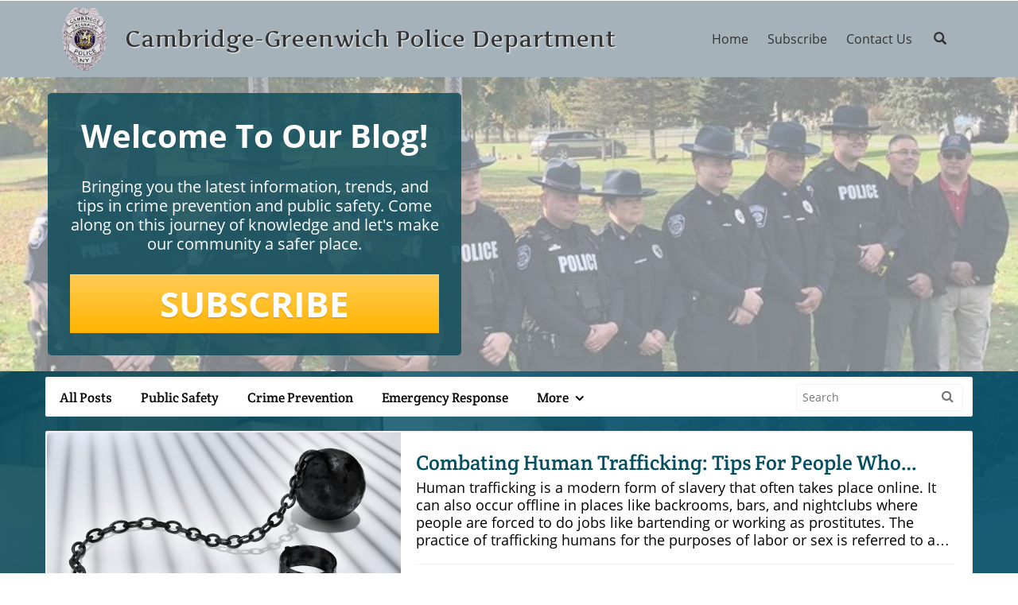

--- FILE ---
content_type: text/html; charset=UTF-8
request_url: https://pd.cambridgeny.gov/?category=Community%20Policing
body_size: 42838
content:
<!DOCTYPE html>
<html lang="en">
<head>
	<title>Police Blog | Cambridge-Greenwich Police Department, New York</title>
	<meta http-equiv="Content-Type" content="text/html; charset=utf-8" />
	<link rel="shortcut icon" href="https://my.funnelpages.com/user-data/funnel-fav-icon/33910.png">
	<meta name="description" content="Stay informed about crime prevention, emergency response, and public safety measures with the Cambridge-Greenwich Police Department blog.">
    <meta name="keywords" content="">
	<meta name="format-detection" content="telephone=no"> <!-- Disable Auto Phone Handle -->
	<meta name="viewport" content="width=device-width, initial-scale=1, maximum-scale=1, user-scalable=no"> <!-- Phones Markup -->
	<meta http-equiv="X-UA-Compatible" content="IE=edge">
            <link rel="canonical" href="https://pd.cambridgeny.gov/pdblog">
    <!-- Open Graph Data -->
    <meta property="og:title" content="Police Blog | Cambridge-Greenwich Police Department, New York" />
    <meta property="og:url" content="https://pd.cambridgeny.gov/pdblog" />
    <meta property="og:type" content="website" />
    <meta property="og:description" content="Stay informed about crime prevention, emergency response, and public safety measures with the Cambridge-Greenwich Police Department blog."/>
    <meta property="og:image" content="https://pd.cambridgeny.gov/" />
    <!-- Twitter Card -->
    <meta name="twitter:card" content="summary">
    <meta name="twitter:title" content="Police Blog | Cambridge-Greenwich Police Department, New York">
    <meta property="twitter:description" content="Stay informed about crime prevention, emergency response, and public safety measures with the Cambridge-Greenwich Police Department blog.">
    <meta name="twitter:card" content="summary_large_image">
    <meta property="twitter:image:src" content="https://pd.cambridgeny.gov/">
    <meta property="twitter:image:width" content="1200">    <!-- Google tag (gtag.js) -->
<script async src="https://www.googletagmanager.com/gtag/js?id=G-ELG61H9VKC"></script>
<script>
  window.dataLayer = window.dataLayer || [];
  function gtag(){dataLayer.push(arguments);}
  gtag('js', new Date());

  gtag('config', 'G-ELG61H9VKC');
</script>

<!-- TrafficFuel PowerPixel -->
<script src ="https://up.pixel.ad/assets/up.js?um=1"></script> <script type="text/javascript"> cntrUpTag.track('cntrData', 'fa840d4feb7bd7a6'); </script>
<!-- End of TrafficFuel PowerPixel -->
<!-- Global site tag (gtag.js) - Google Analytics -->
<script async src="https://www.googletagmanager.com/gtag/js?id=UA-20292888-16"></script>
<script>
  window.dataLayer = window.dataLayer || [];
  function gtag(){dataLayer.push(arguments);}
  gtag('js', new Date());

  gtag('config', 'UA-20292888-16');
</script>
    <link href="/assets/vendor/css/dist-26623423D33.css" rel="stylesheet" type="text/css" />
<link href="/assets/css/funnels-public/mobile.css" rel="stylesheet" type="text/css" />
<link href="/assets/deploy/b9cd2bd5-2026-01-15-1755-655959284.min.css" rel="stylesheet" type="text/css" />    <link rel="stylesheet" href="https://maxcdn.bootstrapcdn.com/bootstrap/3.4.1/css/bootstrap.min.css">
    <link  href="https://my.funnelpages.com/assets/css/blog/public/blog-post-elements.css" rel="stylesheet" />
    <link  href="https://my.funnelpages.com/assets/css/blog/public/blog-search.css" rel="stylesheet" />
    <!--<link href="https://my.funnelpages.com/assets/css/blog/builder/canvas/add-post-canvas.css?v=2" rel="stylesheet" />-->
    <link href="https://my.funnelpages.com/assets/css/blog/public/custom.css" rel="stylesheet" />

        
</head>
<body style='background-image: none;'>
<div id="mainBlocksWrapper" class="mainBlocksWrapper template-content" style='background-color: rgb(255, 255, 255);'>
    
	
	
	
	
		
	
	
	
	
		
	
	
	
	
		
	
	
	
	
		
	
	
	
	
		
	
	
	
	
		
	
	
	
	
		
	
	
	
	
		
	
	
	
	
		
	
	
	
	
		
	
	
	
	
		
	
	
	
	
		
	
	
	
	
		
	
	
	
	
		
	
	
	
	
		
	
	
	
	
		
	
	
	
	
		
	
	
	
	
		
	
	
	
	
		
	
	<section class="sectionDropPlaceholder ui-state-highlight section" style="display: none;"><p class="placeholder-title"><span><i class="fa fa-caret-right"></i>Drop Your Block Here<i class="fa fa-caret-left"></i></span></p>
<hr></section>
	
	
		
	
	
	
	
		
	
	
	
	
		
	
	
	
	
		
	
	
	
	
		
	
	
	
	
		
	
	
	
	
		
	
	
	
	
		
	
	
	
	
		
	
	
	
	
		
	
	
	
	
		
	
	
	
	
		
	
	<section data-headers="true" class="section block-container pulse top-section ui-droppable" id="header-block-1" style="padding-top: 0px; padding-bottom: 0px; box-shadow: rgba(0, 0, 0, 0.1) 0px 0px 0px 0px;" data-id="5572917" data-defaultbg="none" data-shadowtype="">
    
    <!-- just for the old gallery to work -->
<span style="display:none;" class="section-cp" data-color="#FFFFFF"></span>
<!-- end -->
<div class="toolbox top-element">
	<ul>
		<li>
			<span class="gearTrigger" data-original-title="" title=""><img src="//my.funnelpages.com/assets-pb/images/gear_tool.png" alt=""></span>
		</li>
		<li><i class="fa fa-arrow-up moveSectionUp" data-original-title="" title=""></i></li>
<li><i class="fa fa-arrow-down moveSectionDown" data-original-title="" title=""></i></li>
	</ul>
</div>
<div class="toolbox-right top-element">
	<ul>
<li><i class="fa fa-save saveInstantBlocktIcon" data-original-title="" title=""></i></li>
		<!--
		<li>
			<i class="fa fa-save saveHyperBlockIcon"></i>
		</li>
		-->
		<li>
			<span class="delete-block-container" data-toggle="modal" data-target="#delete-block-modal" data-original-title="" title="">
				<img src="//my.funnelpages.com/assets-pb/images/remove.png" alt="">
			</span>
		</li>
	</ul>
</div>

<div class="section-title top-element">
	<span class="name-editor" contenteditable="true">Header block</span>
</div>	
	<div class="blockRowContainer ui-sortable">
        
        <div class="instructions hiddenIns forRow rowColParentWrapper" style="display: none;">
    <div class="inner">
        <img class="paddingr5" src="//my.funnelpages.com/assets-pb/images/block-rows-inactive.png">
        Add Row
    </div>
<div class="addInnerRowHolder"><span class="addRowInsideBtn"><i class="fa fa-plus fa-fw"></i> add Row</span></div>
</div>		
		<div class="rowColParentWrapper" style="margin: 2px auto;">
            
            
<!-- TOOLBOX CONTROLS START -->
<div class="toolbox-row-col">
	<!-- just for the old gallery to work -->
	<span style="display:none;" class="section-cp" data-color="#FFFFFF"></span>
	<ul>
		<li>
			<span class="gearTriggerRow" data-original-title="" title=""><img src="//my.funnelpages.com/assets-pb/images/gear_tool.png" alt=""></span>
		</li>
		
        			<li>
				<i class="fa fa-arrows ui-sortable-handle" data-original-title="" title=""></i>
			</li>
        		
		

				
	<li><i class="fa fa-copy duplicateRowIcon" data-original-title="" title=""></i></li>
</ul>
</div>

<div class="toolbox-right-row-col" style="top: 69px;">
	<ul>
		<li>
			<span class="delete-block-row" data-original-title="" title=""><img src="//my.funnelpages.com/assets-pb/images/remove.png" alt=""></span>
		</li>
	</ul>
</div>

<span class="rowColTitle" style="display: none;">Row 1</span>			
			<div class="row instantBlockResize resizableColumnsRow">
				<div class="ElementsColSortable nopaddinglr ui-resizable ui-sortable col-sm-8 resizeCol" style="">
                    
                    <div class="droppableElementArea" style="display: none;">
    <div class="instructions text-center" style="display:none;">
        <div class="inner">
            <img class="paddingr5" src="//my.funnelpages.com/assets-pb/images/elements-inactive.png">
            Add
            <span class="col1hidden">Element</span>
        </div>
    </div>
</div>					
					<div class="droppableElementArea brandingElement elements-control" data-elementcontrolname="Branding" data-elementcontrolicon="fa-picture-o" style="padding: 0px; margin-top: 0px; margin-bottom: 0px; box-shadow: rgba(0, 0, 0, 0.1) 0px 0px 0px 0px;" data-brandingalign="left" data-id="4314574" data-shadowtype="" data-branding="text">
                        
                        

<div class="toolbox-element">
    <!-- just for the old gallery to work -->
    <span style="display:none;" class="section-cp" data-color="#FFFFFF"></span>
	
	<ul>
					<li>
				<span class="gearTriggerElement TextContainerElement" data-original-title="" title="">
					<img src="//my.funnelpages.com/assets-pb/images/gear_tool.png" alt="">
				</span>
			</li>
				
					<li>
				<i class="fa fa-arrows ElementsSrtableHandle ui-sortable-handle" data-original-title="" title=""></i>
			</li>
		        
        			
        
			<li><i class="fa fa-copy duplicateElementIcon" data-original-title="" title=""></i></li>
</ul>
</div>

	<div class="toolbox-right-element" style="top: 73px;">
		<ul>
			<li>
				<span class="delete-element" data-toggle="modal" data-target="#delete-element-modal" data-original-title="" title="">
					<img src="//my.funnelpages.com/assets-pb/images/remove.png" alt="">
				</span>
			</li>
		</ul>
	</div>
						
						<div class="elementWrapper alignLeft">
							<!-- logo image -->
							<div class="logo-image logo-image-control element" style="display: inline-block;">
								<img class="cropper-img img-responsive" data-ratio="1" alt="Police Badge - Cambridge-Greenwich Police Department" style="width: 83.25px;" data-imglink="" src="//my.funnelpages.com/user-data/gallery/149/91397-bf32345ceaba.png?r=45491">
								<div class="img-overlay text-center">
									<a href="#" data-ratio="1:1,16:9,4:3" class="gallerypopup dynamic-gallery logo-media" data-icons="true" data-target=".logo-image img" data-type="image">update</a>
								</div>
							</div>
							
							<!-- h5 for text branding option  -->
							<div class="headline-editor colorPicker h5 branding-text element cke_editable_inline cke_contents_ltr responsiveFontWrapper" data-id="branding_text" style="min-width: 70px; display: inline-block;" tabindex="0" spellcheck="false" role="textbox" aria-label="false" contenteditable="true" aria-multiline="true" aria-describedby="cke_224">
<p style="font-size: 26px;"><span style="font-size:28px;"><span style="font-family:Artifika;"><span style="color: rgb(51, 51, 51); text-shadow: rgb(255, 255, 255) 1px 1px 2px;">Cambridge-Greenwich Police Department</span></span></span></p>
</div>
							
							<!-- img for image branding option -->
							<div class="branding-logo-text hidden">
								<a href="">
									<img class="branding-img img-responsive" data-ratio="5" alt="" data-imglink="" src="/assets/images/agency-branding.png">
								</a>
								<div class="img-overlay text-center">
									<a href="#" data-ratio="6:1,16:9,4:3" class="gallerypopup dynamic-gallery logo-media" data-target=".branding-img" data-type="image">update</a>
								</div>
							</div>
						</div>
						<div class="cover-overlay"></div>
					</div>
				<div class="resizeIcon" style=""><img src="//my.funnelpages.com/assets-pb/images/resizeIcon.png"></div>
</div>
				
				
				<div class="ElementsColSortable nopaddinglr ui-sortable col-sm-4" style="">
                    
                    <div class="droppableElementArea" style="display: none;">
    <div class="instructions text-center" style="display:none;">
        <div class="inner">
            <img class="paddingr5" src="//my.funnelpages.com/assets-pb/images/elements-inactive.png">
            Add
            <span class="col1hidden">Element</span>
        </div>
    </div>
</div>					
					<div class="droppableElementArea instantBlockInner NavigationElement navElement elements-control" data-elementcontrolname="Text Menu" data-elementcontrolicon="fa-bars" style="padding: 3px 0px; margin-top: 24px; box-shadow: rgba(0, 0, 0, 0.1) 0px 0px 0px 0px;" data-elementalign="right" data-id="1722613" data-fontsize="16" data-shadowtype="" data-marginup="24">
                        
                        

<div class="toolbox-element">
    <!-- just for the old gallery to work -->
    <span style="display:none;" class="section-cp" data-color="#FFFFFF"></span>
	
	<ul>
					<li>
				<span class="gearTriggerElement TextContainerElement" data-original-title="" title="">
					<img src="//my.funnelpages.com/assets-pb/images/gear_tool.png" alt="">
				</span>
			</li>
				
		        
        
				<li>
			<span class="openNavFloatingTab" data-original-title="" title=""><i class="fa fa-bars"></i></span>
		</li>
			</ul>
</div>

						
						<div class="elementWrapper">
							<div class="menuMainWrapper">
								<span class="colorPicker">
									<nav class="navbar navbar-default">
										<div class="navbar-header">
											<button type="button" class="navbar-toggle collapsed" data-toggle="collapse" data-target=".header-navbar-collapse">
												<span class="sr-only">Toggle navigation</span>
												<span class="icon-bar"></span>
												<span class="icon-bar"></span>
												<span class="icon-bar"></span>
											</button>
										</div>
										<div class="nav-element navbar-collapse collapse header-navbar-collapse">
											<div class="header-menu-wrapper headline-editor">
												<ul class="menuContainer nav navbar-nav" style="text-align: right; font-size: 16px;" data-menuitembgcolor="rgba(255, 255, 255, 0)">
													
													
													
													
													
													
												                                                                         <li style="background:rgba(255, 255, 255, 0);" class="element active" contenteditable="true">
<a style="color:#666" class="menuItem" data-linkaction="3" data-linksection="-1" href="#.new-1"><div>Home</div></a><i class="fa fa-cog"></i>
</li>  <li style="background:rgba(255, 255, 255, 0);" class="element active" contenteditable="true">
<a style="color:#666" class="menuItem" data-linkaction="3" data-linksection="9112332" href="#.new9112332"><div>  Subscribe</div></a><i class="fa fa-cog"></i>
</li>  <li style="background:rgba(255, 255, 255, 0);" class="element active" contenteditable="true">
<a style="color:#666" class="menuItem" data-linkaction="1" data-linkemail="ptlnussbaum@cambridgeny.gov" href="mailto:ptlnussbaum@cambridgeny.gov"><div>  Contact Us</div></a><i class="fa fa-cog"></i>
</li> </ul>
											</div>
										</div>
									</nav>
								</span>
							</div>
						</div>
					</div>
				</div>
			</div>
			<div class="cover-overlay"></div>
			
		<div class="addInnerRowHolder"><span class="addRowInsideBtn"><i class="fa fa-plus fa-fw"></i> add Row</span></div>
</div>
	</div>
    
    <div class="addRowHolder">
    <i class="fa fa-caret-right leftCaret"></i>
    <span class="addRowBtn" data-original-title="" title=""><i class="fa fa-plus fa-fw"></i> add block</span>
    <i class="fa fa-caret-left rightCaret"></i>
</div>	
	<div class="cover-overlay section-overlay" style="background: rgb(165, 178, 186);"></div>
	
</section><section class="sectionDropPlaceholder ui-state-highlight section" style="display: none;"><p class="placeholder-title"><span><i class="fa fa-caret-right"></i>Drop Your Block Here<i class="fa fa-caret-left"></i></span></p>
<hr></section>
	<section class="section block-container empty-content ui-droppable" data-id="6729625" style='padding-top: 0px; padding-bottom: 0px; box-shadow: rgba(0, 0, 0, 0.1) 0px 0px 0px 0px; background-image: url("//my.funnelpages.com/user-data/gallery/149/75469-d1b9a6c32856.jpg?r=74083");' data-defaultbg="none" data-padup="0" data-paddown="0" data-shadowtype="">

		<!-- just for the old gallery to work -->
<span style="display:none;" class="section-cp" data-color="#FFFFFF"></span>
<!-- end -->
<div class="toolbox">
	<ul>
		<li>
			<span class="gearTrigger" data-original-title="" title=""><img src="//my.funnelpages.com/assets-pb/images/gear_tool.png" alt=""></span>
		</li>
		<li><i class="fa fa-arrow-up moveSectionUp" data-original-title="" title=""></i></li>
<li><i class="fa fa-arrow-down moveSectionDown" data-original-title="" title=""></i></li>
	<li><i class="fa fa-copy duplicateHyperBlockIcon" data-original-title="" title=""></i></li>
</ul>
</div>
<div class="toolbox-right">
	<ul>
<li><i class="fa fa-save saveHyperBlockIcon" data-original-title="" title=""></i></li>
		<!--
		<li>
			<i class="fa fa-save saveHyperBlockIcon"></i>
		</li>
		-->
		<li>
			<span class="delete-block-container" data-toggle="modal" data-target="#delete-block-modal" data-original-title="" title="">
				<img src="//my.funnelpages.com/assets-pb/images/remove.png" alt="">
			</span>
		</li>
	</ul>
</div>

<div class="section-title">
	<span class="name-editor" contenteditable="true">cover<br></span>
</div>
		<div class="blockRowContainer ui-sortable">
			<div class="instructions forRow rowColParentWrapper hiddenIns" style="display: none;">
				<div class="inner">
					<img class="paddingr5 lazyloaded" data-src="//my.funnelpages.com/assets-pb/images/block-rows-inactive.png" src="//my.funnelpages.com/assets-pb/images/block-rows-inactive.png">
					Add Row
				</div>
			<div class="addInnerRowHolder"><span class="addRowInsideBtn"><i class="fa fa-plus fa-fw"></i> add Row</span></div>
</div>
		<div class="rowColParentWrapper MD-blockSize alignLeft" data-rowalign="left" style="margin-right: auto; margin-left: 29.8px; box-shadow: rgba(0, 0, 0, 0.1) 0px 0px 0px 0px; border-color: rgba(18, 53, 73, 0); border-width: 5px; border-radius: 10px; border-style: solid; padding: 10px;" data-blocksize="MD" data-shadowtype="" data-bordercorner="10" data-bordersize="5" data-bordercolor="rgba(18, 53, 73, 0)" data-padup="10" data-paddown="10" data-padlr="10">

	<div class="toolbox-row-col">
	<!-- just for the old gallery to work -->
	<span style="display:none;" class="section-cp" data-color="#FFFFFF"></span>
	<ul>
		<li>
			<span class="gearTriggerRow" data-original-title="" title=""><img src="//my.funnelpages.com/assets-pb/images/gear_tool.png" alt=""></span>
		</li>
		<li><i class="fa fa-arrows ui-sortable-handle" data-original-title="" title=""></i></li>
	<li><i class="fa fa-copy duplicateRowIcon" data-original-title="" title=""></i></li>
</ul>
</div>
<div class="toolbox-right-row-col">
	<ul>
		<li><span class="delete-block-row" data-toggle="modal" data-target="#delete-block-row-modal" data-original-title="" title=""><img src="//my.funnelpages.com/assets-pb/images/remove.png" alt=""></span></li>
	</ul>
</div>
<div class="rowColTitle">Row 1</div>
	<!-- 1 row 1 col -->
	<div class="row">
		<div class="col-sm-12 ElementsColSortable nopaddinglr ui-sortable">
			<div class="droppableElementArea" style="display: none;">
				<div class="instructions text-center hiddenIns" style="display: none;">
					<div class="inner">
						<img class="paddingr5" src="//my.funnelpages.com/assets-pb/images/elements-inactive.png">
						Add Element
					</div>
				</div>
			</div>
<div class="droppableElementArea elements-control" data-elementcontrolname="Headline Text" data-elementcontrolicon="fa-font" data-id="2356402" style="">

	

<div class="toolbox-element">
    <!-- just for the old gallery to work -->
    <span style="display:none;" class="section-cp" data-color="#FFFFFF"></span>
	
	<ul>
					<li>
				<span class="TextContainerElement" data-original-title="" title="">
					<img src="//my.funnelpages.com/assets-pb/images/gear_tool.png" alt="">
				</span>
			</li>
				
					<li>
				<i class="fa fa-arrows ElementsSrtableHandle ui-sortable-handle" data-original-title="" title=""></i>
			</li>
		        
        			
        
			<li><i class="fa fa-copy duplicateElementIcon" data-original-title="" title=""></i></li>
</ul>
</div>

	<div class="toolbox-right-element">
		<ul>
			<li>
				<span class="delete-element" data-toggle="modal" data-target="#delete-element-modal" data-original-title="" title="">
					<img src="//my.funnelpages.com/assets-pb/images/remove.png" alt="">
				</span>
			</li>
		</ul>
	</div>

	<div class="elementWrapper">
		<div class="h2 headline-editor colorPicker responsiveFontWrapper cke_editable_inline cke_contents_ltr" contenteditable="true" tabindex="0" spellcheck="false" role="textbox" aria-label="false" aria-multiline="true" aria-describedby="cke_261"><span style="color:#ffffff;"><span style="font-size: 30px;"><span class="lineHeighSapn" style="font-size: 40px; line-height: 1.3em;"><b>Welcome To Our Blog!</b></span></span></span></div>
	</div>
	<div class="cover-overlay" style="border-radius: 5px;"></div>

</div>
<div class="droppableElementArea elements-control" data-elementcontrolname="Headline Text" data-elementcontrolicon="fa-font" data-id="2917378" style="">
    
    

<div class="toolbox-element">
    <!-- just for the old gallery to work -->
    <span style="display:none;" class="section-cp" data-color="#FFFFFF"></span>
	
	<ul>
					<li>
				<span class="TextContainerElement" data-original-title="" title="">
					<img src="//my.funnelpages.com/assets-pb/images/gear_tool.png" alt="">
				</span>
			</li>
				
					<li>
				<i class="fa fa-arrows ElementsSrtableHandle ui-sortable-handle" data-original-title="" title=""></i>
			</li>
		        
        			
        
			<li><i class="fa fa-copy duplicateElementIcon" data-original-title="" title=""></i></li>
</ul>
</div>

	<div class="toolbox-right-element">
		<ul>
			<li>
				<span class="delete-element" data-toggle="modal" data-target="#delete-element-modal" data-original-title="" title="">
					<img src="//my.funnelpages.com/assets-pb/images/remove.png" alt="">
				</span>
			</li>
		</ul>
	</div>

	<div class="elementWrapper">
		<div class="textElem content-editor colorPicker responsiveFontWrapper cke_editable_inline cke_contents_ltr" contenteditable="true" tabindex="0" spellcheck="false" role="textbox" aria-label="false" aria-multiline="true" aria-describedby="cke_303"><span style="font-size:20px;"><span style="color:#ffffff;"><span style="line-height: 1.2em;"><span class="lineHeighSapn" style="line-height: 1em;">Bringing you the latest information, trends, and tips in crime prevention and public safety. Come along on this journey of knowledge and let's make our community a safer place.</span></span></span></span></div>
	</div>

</div>
<div class="droppableElementArea btnElement elements-control" data-elementcontrolname="Button" data-elementcontrolicon="fa-hand-o-up" data-buttonborderradius="0" data-id="7702562" style="" data-shadowtype="" data-labelfontsize="16px" data-actiontype="4" data-href="#9112332" data-hrefvalue="9112332" data-parent="0" data-name="Subscribe TOP" data-visibleon="1">

	
	<div class="setupModeTitle">
		<i class="fa fa-warning"></i>
		Setup Your Button	</div>

<div class="toolbox-element">
    <!-- just for the old gallery to work -->
    <span style="display:none;" class="section-cp" data-color="#FFFFFF"></span>
	
	<ul>
					<li>
				<span class="TextContainerElement gearTriggerElement" data-original-title="" title="">
					<img src="//my.funnelpages.com/assets-pb/images/gear_tool.png" alt="">
				</span>
			</li>
				
					<li>
				<i class="fa fa-arrows ElementsSrtableHandle ui-sortable-handle" data-original-title="" title=""></i>
			</li>
		        
        			
        
			<li><i class="fa fa-copy duplicateElementIcon" data-original-title="" title=""></i></li>
</ul>
</div>

	<div class="toolbox-right-element">
		<ul>
			<li>
				<span class="delete-element" data-toggle="modal" data-target="#delete-element-modal" data-original-title="" title="">
					<img src="//my.funnelpages.com/assets-pb/images/remove.png" alt="">
				</span>
			</li>
		</ul>
	</div>

	<div class="elementWrapper">
		<div class="btnControls" style="box-shadow: rgba(0, 0, 0, 0.1) 0px 0px 0px 0px;">
			<p class="headline-editor cke_editable_inline cke_contents_ltr responsiveFontWrapper" contenteditable="true" tabindex="0" spellcheck="false" role="textbox" aria-label="false" aria-multiline="true" aria-describedby="cke_772"><span data-font-backup="44" style="font-size: 44px;"><span data-font-backup="44" style="line-height: 1em; font-size: 44px;"><strong data-font-backup="44" style="font-size: 44px;">SUBSCRIBE</strong></span></span></p>
		</div>
	</div>
	<div class="cover-overlay" style="border-radius: 5px;"></div>

<span class="buttonControlId" data-button-id="1" style="display:none;"></span><span class="buttonControlId" data-button-id="1" style="display:none;"></span><div class="buttonModalsSettingsHolder" style="display:none;" data-id="popup-config-4051805882">{"name":"Subscribe TOP","action_type":"4","optin_action_type":"5","form_redirect_type":"4","form_redirect_custom_url":"","order_form_settings":{"containers":[{"id":"personal-info-wrapper","visible":true,"label":{"id":"of-personal-title","visible":true},"fields":[{"id":"of-full-name","setting":false,"placeholder":"Full Name"},{"id":"of-field-email","setting":false,"placeholder":"Email Address"},{"id":"of-phone-number","setting":true,"visible":false,"require":true,"placeholder":"Enter Your Mobile Phone","additional":{"sms_permission":0}},{"id":"of-gdpr-optin-approval","label":"I Accept To Receive Additional Info","placeholder":"","icon":"fa-mobile","required":0,"visible":0,"system":1,"additional":{"gdpr_optin_approval":"1"}}]},{"id":"shipping-information-wrapper","visible":false,"label":{"id":"of-shipping-title","visible":true},"fields":[{"id":"of-shipping-address","setting":false,"placeholder":"Address"},{"id":"of-shipping-city","setting":false,"placeholder":"City"},{"id":"of-shipping-state","setting":false,"placeholder":"State"},{"id":"of-shipping-zipcode","setting":false,"placeholder":"Postal Code"}]},{"id":"profit-bump-wrapper","visible":true,"otoBgColor":"rgba(219,229,239,1)","otoBorderColor":"rgba(38,71,102,1)","otoTitleBgColor":"rgba(45,78,108,1)","otoArrowsColor":"rgba(255,177,58,1)","fields":[]},{"id":"order-summary-wrapper","visible":true,"orderDynamicBgColor":"rgba(242,242,242,1)","orderDynamicTexColor":"rgba(51,51,51,1)","fields":[]}]},"optin_type":{"showLabels":0,"fields":[{"name":"first_name","label":"Full Name","placeholder":"Enter Your Full Name","icon":"fa-user","required":1,"visible":1,"system":1,"additional":{}},{"name":"last_name","label":"Full Name","placeholder":"Enter Your Full Name","icon":"fa-user","required":1,"visible":1,"system":1,"additional":{}},{"name":"email","label":"Email","placeholder":"Enter Your Email","icon":"fa-envelope","required":1,"visible":1,"system":1,"additional":{}},{"name":"mobile_phone","label":"Mobile Phone","placeholder":"Enter Your Mobile Phone","icon":"fa-mobile","required":0,"visible":0,"system":1,"additional":{"sms_permission":0}},{"name":"fields_labels","label":"","placeholder":"","icon":"","required":0,"visible":1,"system":1,"additional":{}},{"name":"captcha","label":"Captcha","placeholder":"","icon":"","required":1,"visible":1,"system":1,"additional":{}},{"name":"gdpr_optin_approval","label":"SSBBY2NlcHQgVG8gUmVjZWl2ZSBBZGRpdGlvbmFsIEluZm8=","placeholder":"","icon":"fa-mobile","required":0,"visible":1,"system":1,"additional":{"gdpr_optin_approval":"1","sms_permission":0}}],"customFields":[],"sortedFields":[{"name":"first_name","label":"Full Name","placeholder":"Enter Your Full Name","icon":"fa-user","required":1,"visible":1,"system":1,"additional":{}},{"name":"first_name","label":"Full Name","placeholder":"Enter Your Full Name","icon":"fa-user","required":1,"visible":1,"system":1,"additional":{}},{"name":"last_name","label":"Full Name","placeholder":"Enter Your Full Name","icon":"fa-user","required":1,"visible":1,"system":1,"additional":{}},{"name":"email","label":"Email","placeholder":"Enter Your Email","icon":"fa-envelope","required":1,"visible":1,"system":1,"additional":{}},{"name":"mobile_phone","label":"Mobile Phone","placeholder":"Enter Your Mobile Phone","icon":"fa-mobile","required":0,"visible":0,"system":1,"additional":{"sms_permission":0}},{"name":"captcha","label":"Captcha","placeholder":"","icon":"","required":1,"visible":1,"system":1,"additional":{}}],"design":{"form_background_color":"rgb(245, 245, 245)","field_stroke":{"size":"1","color":"rgb(220, 220, 220)"},"field_icons":1,"button_color":"rgb(255, 158, 0)","button_stroke":{"size":"0","color":"rgba(255, 255, 255, 0.2)"},"button_box_shadow_color":"rgb(213, 139, 18) 0px 2px 0px 0px","field_size":"small","label_size":"16","label_color":"rgb(3, 3, 3)","input_color":"rgb(52, 152, 219)","control_text_color":"rgb(3, 3, 3)","control_text_size":"15"},"mappedFields":[]},"redirect_type":{"url":"","target":0},"next_step":{},"click_to_email":{"value":""},"click_to_call":{"value":""},"jump_to_block":{"value":"9112332"},"content":{"header_text":"PHNwYW4gc3R5bGU9ImZvbnQtc2l6ZToyNHB4OyBmb250LWZhbWlseTonb3BlbiBzYW5zJzsiPjxzcGFuIHN0eWxlPSJsaW5lLWhlaWdodDoxLjRlbTsiPldyaXRlIEFuIEVuZ2FnaW5nIFF1ZXN0aW9uIFJpZ2h0IEhlcmU/PC9zcGFuPjwvc3Bhbj4=","content_text":"[base64]","button_text":"dW5kZWZpbmVk","spam_text":"PHNwYW4gc3R5bGU9ImxpbmUtaGVpZ2h0OjEuMmVtOyI+V2UgaGF0ZSBTUEFNIGFuZCBwcm9taXNlIHRvIGtlZXAgeW91ciBlbWFpbCBhZGRyZXNzIHNhZmU8L3NwYW4+","sms_text":"UmVjZWl2ZSBTTVMgVGV4dCBVcGRhdGVzIC0gPHNwYW4+b3B0aW9uYWw8L3NwYW4+","sms_text2":"SSBBY2NlcHQgVG8gUmVjZWl2ZSBBZGRpdGlvbmFsIEluZm8="},"email_confirmation":{"enable":1,"subject":"V2UgQXJlIEV4Y2l0ZWQhIFlvdXIgSW4h","message":""},"integrations":[],"automation_enable":0,"thank_you":{"type":"popup","redirect_url":"","popup_options":{"background_color":"#ffffff","headline_visible":1,"icon_visible":1,"icon_url":"//my.funnelpages.com/assets-pb/images/thankyou-popup-icon.png","subheadline_visible":1,"button_visible":1,"button_color":"#ffa800","headline_text":"PHNwYW4gc3R5bGU9ImxpbmUtaGVpZ2h0OjEuNGVtOyI+VGhhbmsgWW91IEZvciBDb250YWN0aW5nIFVzPC9zcGFuPg==","subeadline_text":"PHNwYW4gc3R5bGU9ImxpbmUtaGVpZ2h0OjEuNGVtOyI+UGxlYXNlIENoZWNrIFlvdXIgRW1haWw8YnIgLz5XZSBXaWxsIEJlIEZvbGxvd2luZyBVcCBTaG9ydGx5PC9zcGFuPg==","button_text":"Q2xvc2U="}}}</div>
<div class="xxTitle">Subscribe TOP</div>
</div>
		</div>
	</div>
	<div class="cover-overlay" style="background: rgba(19, 79, 92, 0.87); border-radius: 5px;"></div>

<div class="addInnerRowHolder"><span class="addRowInsideBtn" data-original-title="" title=""><i class="fa fa-plus fa-fw"></i> add Row</span></div>
</div>
</div>
		<div class="addRowHolder">
			<i class="fa fa-caret-right leftCaret"></i>
			<span class="addRowBtn" data-original-title="" title=""><i class="fa fa-plus fa-fw"></i> add block</span>
			<i class="fa fa-caret-left rightCaret"></i>
		</div>
		<div class="cover-overlay" style="background: rgba(255, 255, 255, 0.5);"></div>

	</section>
	


	<section class="section block-container empty-content ui-droppable" data-id="4466384" data-defaultbg="none" style='box-shadow: rgba(0, 0, 0, 0.1) 0px 0px 0px 0px; background-image: url("//my.funnelpages.com/user-data/gallery/14/60decd6f3a17d.jpg?r=60451");' data-shadowtype="">

		<!-- just for the old gallery to work -->
<span style="display:none;" class="section-cp" data-color="#FFFFFF"></span>
<!-- end -->
<div class="toolbox">
	<ul>
		<li>
			<span class="gearTrigger" data-original-title="" title=""><img src="//my.funnelpages.com/assets-pb/images/gear_tool.png" alt=""></span>
		</li>
		<li><i class="fa fa-arrow-up moveSectionUp" data-original-title="" title=""></i></li>
<li><i class="fa fa-arrow-down moveSectionDown" data-original-title="" title=""></i></li>
	<li><i class="fa fa-copy duplicateHyperBlockIcon" data-original-title="" title=""></i></li>
</ul>
</div>
<div class="toolbox-right">
	<ul>
<li><i class="fa fa-save saveHyperBlockIcon" data-original-title="" title=""></i></li>
		<!--
		<li>
			<i class="fa fa-save saveHyperBlockIcon"></i>
		</li>
		-->
		<li>
			<span class="delete-block-container" data-toggle="modal" data-target="#delete-block-modal" data-original-title="" title="">
				<img src="//my.funnelpages.com/assets-pb/images/remove.png" alt="">
			</span>
		</li>
	</ul>
</div>

<div class="section-title">
	<span class="name-editor" contenteditable="true">posts<br></span>
</div>
		<div class="blockRowContainer ui-sortable">
			<div class="instructions forRow rowColParentWrapper hiddenIns" style="display: none;">
				<div class="inner">
					<img class="paddingr5 lazyloaded" data-src="//my.funnelpages.com/assets-pb/images/block-rows-inactive.png" src="//my.funnelpages.com/assets-pb/images/block-rows-inactive.png">
					Add Row
				</div>
			<div class="addInnerRowHolder"><span class="addRowInsideBtn"><i class="fa fa-plus fa-fw"></i> add Row</span></div>
</div>
		<div class="rowColParentWrapper">

	<div class="toolbox-row-col">
	<!-- just for the old gallery to work -->
	<span style="display:none;" class="section-cp" data-color="#FFFFFF"></span>
	<ul>
		<li>
			<span class="gearTriggerRow" data-original-title="" title=""><img src="//my.funnelpages.com/assets-pb/images/gear_tool.png" alt=""></span>
		</li>
		<li><i class="fa fa-arrows ui-sortable-handle" data-original-title="" title=""></i></li>
	<li><i class="fa fa-copy duplicateRowIcon" data-original-title="" title=""></i></li>
</ul>
</div>
<div class="toolbox-right-row-col">
	<ul>
		<li><span class="delete-block-row" data-toggle="modal" data-target="#delete-block-row-modal" data-original-title="" title=""><img src="//my.funnelpages.com/assets-pb/images/remove.png" alt=""></span></li>
	</ul>
</div>
<div class="rowColTitle">Row 1</div>
	<!-- 1 row 1 col -->
	<div class="row">
		<div class="col-sm-12 ElementsColSortable nopaddinglr ui-sortable">
			<div class="droppableElementArea" style="display: none;">
				<div class="instructions text-center hiddenIns" style="display: none;">
					<div class="inner">
						<img class="paddingr5" src="//my.funnelpages.com/assets-pb/images/elements-inactive.png">
						Add Element
					</div>
				</div>
			</div>
<div class="droppableElementArea blogpost-funnel-element elements-control newVersion" style="background: rgba(255, 255, 255, 0); padding: 2px;" data-elementcontrolname="Blog Post" data-elementcontrolicon="fa-rss" data-padup="2" data-padlr="2" data-paddown="2" data-postcount="8" data-layout="4" data-categorymenu="true" data-authorname="1" data-postdate="false" data-views="false" data-comments="1" data-likes="0" data-bgcolor="rgb(255, 255, 255)" data-textcolor="rgb(4, 78, 95)" data-subtextcolor="rgb(0,0,0)" data-subtextcoloralpha="rgba(0,0,0,0.55)" data-strokecolor="rgb(242,242,242)" data-id="8692601" data-postsstyle="normal" data-shadowtype="">    
    <div class="elementWrapper">

        
            <div class="blog-category-container" >
                <ul class="blog-category-nav" id='blog_category_nav'>
                    <li><a href="https://pd.cambridgeny.gov" data-category="all-posts" data-type="blog-category-selector" data-source="blog-navigation" class=""> All Posts </a></li>
                                            <li><a href="https://pd.cambridgeny.gov?category=Public Safety" data-source="blog-navigation" data-category="Public Safety" data-categoryid="5881" data-type="blog-category-selector" class=""> Public Safety </a></li>
                                            <li><a href="https://pd.cambridgeny.gov?category=Crime Prevention" data-source="blog-navigation" data-category="Crime Prevention" data-categoryid="5882" data-type="blog-category-selector" class=""> Crime Prevention </a></li>
                                            <li><a href="https://pd.cambridgeny.gov?category=Emergency Response" data-source="blog-navigation" data-category="Emergency Response" data-categoryid="5883" data-type="blog-category-selector" class=""> Emergency Response </a></li>
                                            <li><a href="https://pd.cambridgeny.gov?category=Community Policing" data-source="blog-navigation" data-category="Community Policing" data-categoryid="5884" data-type="blog-category-selector" class="active"> Community Policing </a></li>
                                            <li><a href="https://pd.cambridgeny.gov?category=Driver Safety" data-source="blog-navigation" data-category="Driver Safety" data-categoryid="5885" data-type="blog-category-selector" class=""> Driver Safety </a></li>
                                    </ul>
                <div class="blog-search-container">
                    <input type="text" placeholder="Search" id="search-blog-post" value="" />
                    <i class="fa fa-search search-icon"></i>
                </div>
            </div>

        		
        <div data-type="blog-post-holder" data-result-displayed="0" data-settings='{"isNewVersion":false,"categoryMenu":"true","postNumber":"8","showDate":"false","showViews":"false","showComments":"1","showLikes":"0","feedCategory":0,"layout":"4","widgetLayoutType":"custom"}' data-post-limit="8" data-post-category="">
        
		</div>
		
        
        <a href="#" class="blog-more-button" style="display: none;"> <i class="fa fa-refresh fa-spin"></i> Load More</a>

    </div>
    <div class="cover-overlay"></div>
</div>



<!-- close blog content --><!-- close blog content --><!-- close blog content -->
		</div>
	</div>
	<div class="cover-overlay"></div>

<div class="addInnerRowHolder"><span class="addRowInsideBtn" data-original-title="" title=""><i class="fa fa-plus fa-fw"></i> add Row</span></div>
</div>
<div class="rowColParentWrapper">

	<div class="toolbox-row-col">
	<!-- just for the old gallery to work -->
	<span style="display:none;" class="section-cp" data-color="#FFFFFF"></span>
	<ul>
		<li>
			<span class="gearTriggerRow" data-original-title="" title=""><img src="//my.funnelpages.com/assets-pb/images/gear_tool.png" alt=""></span>
		</li>
		<li><i class="fa fa-arrows ui-sortable-handle" data-original-title="" title=""></i></li>
	<li><i class="fa fa-copy duplicateRowIcon" data-original-title="" title=""></i></li>
</ul>
</div>
<div class="toolbox-right-row-col">
	<ul>
		<li><span class="delete-block-row" data-toggle="modal" data-target="#delete-block-row-modal" data-original-title="" title=""><img src="//my.funnelpages.com/assets-pb/images/remove.png" alt=""></span></li>
	</ul>
</div>
<div class="rowColTitle">Row 2</div>
	<!-- 1 row 1 col -->
	<div class="row">
		<div class="col-sm-12 ElementsColSortable nopaddinglr ui-sortable">
			<div class="droppableElementArea" style="display: none;">
				<div class="instructions text-center hiddenIns" style="display: none;">
					<div class="inner">
						<img class="paddingr5" src="//my.funnelpages.com/assets-pb/images/elements-inactive.png">
						Add Element
					</div>
				</div>
			</div>
<div class="droppableElementArea elements-control" data-elementcontrolname="Headline Text" data-elementcontrolicon="fa-font" data-id="6864246" style="box-shadow: rgba(0, 0, 0, 0.1) 0px 0px 0px 0px; background: rgb(255, 255, 255); border-color: rgb(0, 0, 0); border-width: 2px; border-radius: 0px; border-style: dotted; position: relative; opacity: 1; left: 0px; top: 0px;" data-shadowtype="" data-borderstyle="dotted" data-bordersize="2">
    
    

<div class="toolbox-element">
    <!-- just for the old gallery to work -->
    <span style="display:none;" class="section-cp" data-color="#FFFFFF"></span>
	
	<ul>
					<li>
				<span class="TextContainerElement" data-original-title="" title="">
					<img src="//my.funnelpages.com/assets-pb/images/gear_tool.png" alt="">
				</span>
			</li>
				
					<li>
				<i class="fa fa-arrows ElementsSrtableHandle ui-sortable-handle" data-original-title="" title=""></i>
			</li>
		        
        			
        
			<li><i class="fa fa-copy duplicateElementIcon" data-original-title="" title=""></i></li>
</ul>
</div>

	<div class="toolbox-right-element">
		<ul>
			<li>
				<span class="delete-element" data-toggle="modal" data-target="#delete-element-modal" data-original-title="" title="">
					<img src="//my.funnelpages.com/assets-pb/images/remove.png" alt="">
				</span>
			</li>
		</ul>
	</div>

	<div class="elementWrapper">
		<div class="textElem content-editor colorPicker cke_editable_inline cke_contents_ltr" contenteditable="true" tabindex="0" spellcheck="false" role="textbox" aria-multiline="true" aria-label="false" aria-describedby="cke_345">
<div style="text-align: left;"><span style="font-size:14px;">Disclaimer: The content published on this blog is intended for educational and informational purposes only. It is not intended to be legal advice or an endorsement of any particular course of action. The information provided is based on general principles and may not be applicable to individual circumstances. For personalized legal advice or assistance, please consult with a qualified attorney. The views expressed in guest posts are those of the individual authors and do not necessarily reflect the views of The Village of Cambridge Police Department.</span></div>
</div>
	</div>

</div>
		</div>
	</div>
	<div class="cover-overlay"></div>

<div class="addInnerRowHolder"><span class="addRowInsideBtn"><i class="fa fa-plus fa-fw"></i> add Row</span></div>
</div>
</div>
		<div class="addRowHolder">
			<i class="fa fa-caret-right leftCaret"></i>
			<span class="addRowBtn" data-original-title="" title=""><i class="fa fa-plus fa-fw"></i> add block</span>
			<i class="fa fa-caret-left rightCaret"></i>
		</div>
		<div class="cover-overlay" style="background: rgba(4, 78, 95, 0.78);"></div>

	</section><section class="sectionDropPlaceholder ui-state-highlight section" style="display: none;"><p class="placeholder-title"><span><i class="fa fa-caret-right"></i>Drop Your Block Here<i class="fa fa-caret-left"></i></span></p>
<hr></section>
	<section class="section block-container empty-content ui-droppable" data-id="9112332" style='padding-top: 10px; padding-bottom: 20px; box-shadow: rgba(0, 0, 0, 0.1) 0px 0px 0px 0px; background-image: url("//my.funnelpages.com/user-data/gallery/14/60decdbbc9588.jpg?r=93984");' data-defaultbg="none" data-padup="10" data-paddown="20" data-shadowtype="">

		<!-- just for the old gallery to work -->
<span style="display:none;" class="section-cp" data-color="#FFFFFF"></span>
<!-- end -->
<div class="toolbox">
	<ul>
		<li>
			<span class="gearTrigger" data-original-title="" title=""><img src="//my.funnelpages.com/assets-pb/images/gear_tool.png" alt=""></span>
		</li>
		<li><i class="fa fa-arrow-up moveSectionUp" data-original-title="" title=""></i></li>
<li><i class="fa fa-arrow-down moveSectionDown" data-original-title="" title=""></i></li>
	<li><i class="fa fa-copy duplicateHyperBlockIcon" data-original-title="" title=""></i></li>
</ul>
</div>
<div class="toolbox-right">
	<ul>
<li><i class="fa fa-save saveHyperBlockIcon" data-original-title="" title=""></i></li>
		<!--
		<li>
			<i class="fa fa-save saveHyperBlockIcon"></i>
		</li>
		-->
		<li>
			<span class="delete-block-container" data-toggle="modal" data-target="#delete-block-modal" data-original-title="" title="">
				<img src="//my.funnelpages.com/assets-pb/images/remove.png" alt="">
			</span>
		</li>
	</ul>
</div>

<div class="section-title">
	<span class="name-editor" contenteditable="true" data-bookmark="3">SUBSCRIBE<br></span>
</div>
		<div class="blockRowContainer ui-sortable">
			<div class="instructions forRow rowColParentWrapper hiddenIns" style="display: none;">
				<div class="inner">
					<img class="paddingr5 lazyloaded" data-src="//my.funnelpages.com/assets-pb/images/block-rows-inactive.png" src="//my.funnelpages.com/assets-pb/images/block-rows-inactive.png">
					Add Row
				</div>
			<div class="addInnerRowHolder"><span class="addRowInsideBtn"><i class="fa fa-plus fa-fw"></i> add Row</span></div>
</div>
		<div class="rowColParentWrapper" data-rowalign="center" style="margin-right: auto; margin-left: auto; padding-bottom: 0px; box-shadow: rgba(0, 0, 0, 0.1) 0px 0px 0px 0px; margin-bottom: 0px;" data-paddown="0" data-shadowtype="" data-margindown="0">

	<div class="toolbox-row-col">
	<!-- just for the old gallery to work -->
	<span style="display:none;" class="section-cp" data-color="#FFFFFF"></span>
	<ul>
		<li>
			<span class="gearTriggerRow" data-original-title="" title=""><img src="//my.funnelpages.com/assets-pb/images/gear_tool.png" alt=""></span>
		</li>
		<li><i class="fa fa-arrows ui-sortable-handle" data-original-title="" title=""></i></li>
	<li><i class="fa fa-copy duplicateRowIcon" data-original-title="" title=""></i></li>
</ul>
</div>
<div class="toolbox-right-row-col">
	<ul>
		<li><span class="delete-block-row" data-toggle="modal" data-target="#delete-block-row-modal" data-original-title="" title=""><img src="//my.funnelpages.com/assets-pb/images/remove.png" alt=""></span></li>
	</ul>
</div>
<div class="rowColTitle">Row 1</div>
	<!-- 1 row 1 col -->
	<div class="row">
		<div class="col-sm-12 ElementsColSortable nopaddinglr ui-sortable">
			<div class="droppableElementArea" style="display: none;">
				<div class="instructions text-center hiddenIns" style="display: none;">
					<div class="inner">
						<img class="paddingr5" src="//my.funnelpages.com/assets-pb/images/elements-inactive.png">
						Add Element
					</div>
				</div>
			</div>
<div class="droppableElementArea elements-control" data-elementcontrolname="Headline Text" data-elementcontrolicon="fa-font" data-id="7732950" style="">

	

<div class="toolbox-element">
    <!-- just for the old gallery to work -->
    <span style="display:none;" class="section-cp" data-color="#FFFFFF"></span>
	
	<ul>
					<li>
				<span class="TextContainerElement" data-original-title="" title="">
					<img src="//my.funnelpages.com/assets-pb/images/gear_tool.png" alt="">
				</span>
			</li>
				
					<li>
				<i class="fa fa-arrows ElementsSrtableHandle ui-sortable-handle" data-original-title="" title=""></i>
			</li>
		        
        			
        
			<li><i class="fa fa-copy duplicateElementIcon" data-original-title="" title=""></i></li>
</ul>
</div>

	<div class="toolbox-right-element">
		<ul>
			<li>
				<span class="delete-element" data-toggle="modal" data-target="#delete-element-modal" data-original-title="" title="">
					<img src="//my.funnelpages.com/assets-pb/images/remove.png" alt="">
				</span>
			</li>
		</ul>
	</div>

	<div class="elementWrapper">
		<div class="h2 headline-editor colorPicker responsiveFontWrapper cke_editable_inline cke_contents_ltr" contenteditable="true" tabindex="0" spellcheck="false" role="textbox" aria-label="false" aria-multiline="true" aria-describedby="cke_382"><span style="color:#044e5f;"><span style="font-size: 38px;"><span class="lineHeighSapn" style="font-size: 38px; line-height: 1.2em;"><b>Stay Informed: Navigating the Ever-Changing Landscape of Crime Prevention and Public Safety</b></span></span></span></div>
	</div>
	<div class="cover-overlay"></div>

</div>
		</div>
	</div>
	<div class="cover-overlay"></div>

<div class="addInnerRowHolder"><span class="addRowInsideBtn" data-original-title="" title=""><i class="fa fa-plus fa-fw"></i> add Row</span></div>
</div>
<div class="rowColParentWrapper" data-rowalign="center" style="margin-right: auto; margin-left: auto; padding-left: 6px; padding-right: 6px;" data-padlr="6">

	<div class="toolbox-row-col">
	<!-- just for the old gallery to work -->
	<span style="display:none;" class="section-cp" data-color="#FFFFFF"></span>
	<ul>
		<li>
			<span class="gearTriggerRow" data-original-title="" title=""><img src="//my.funnelpages.com/assets-pb/images/gear_tool.png" alt=""></span>
		</li>
		<li><i class="fa fa-arrows ui-sortable-handle" data-original-title="" title=""></i></li>
	<li><i class="fa fa-copy duplicateRowIcon" data-original-title="" title=""></i></li>
</ul>
</div>
<div class="toolbox-right-row-col">
	<ul>
		<li><span class="delete-block-row" data-toggle="modal" data-target="#delete-block-row-modal" data-original-title="" title=""><img src="//my.funnelpages.com/assets-pb/images/remove.png" alt=""></span></li>
	</ul>
</div>
<div class="rowColTitle">Row 2</div>
	<!-- 1 row 2 col -->
	<div class="row resizableColumnsRow">
		<div class="ElementsColSortable nopaddinglr ui-resizable ui-sortable col-sm-5 resizeCol" style="">
			<div class="droppableElementArea" style="display: none;">
				<div class="instructions text-center hiddenIns" style="display: none;">
					<div class="inner">
						<img class="paddingr5" src="//my.funnelpages.com/assets-pb/images/elements-inactive.png">
						Add <span class="col1hidden">Element</span>
					</div>
				</div>
			</div>
<div class="droppableElementArea formElement elements-control" data-elementcontrolname="Form" data-elementcontrolicon="fa-hand-o-up" data-bgcolor="#fafafa" data-inputbordercolor="#dcdcdc" style="padding: 10px 20px; position: relative; opacity: 1; left: 0px; top: 0px; box-shadow: rgba(0, 0, 0, 0.1) 0px 0px 0px 0px;" data-padup="10" data-paddown="10" data-padlr="20" data-id="9970204" data-actiontype="1" data-actiontypeval="0" data-name="Subscribe" data-parent="0" data-shadowtype="" data-fieldsize="small" data-labelfontsize="16px" data-showformlabel="true" data-choicesfontsize="16px" data-fieldicons="true" data-visibleon="1">

	
	<div class="setupModeTitle">
		<i class="fa fa-warning"></i>
		Setup Your Form	</div>

<div class="toolbox-element">
    <!-- just for the old gallery to work -->
    <span style="display:none;" class="section-cp" data-color="#FFFFFF"></span>
	
	<ul>
					<li>
				<span class="gearTriggerElement formGearTrigger TextContainerElement" data-original-title="" title="">
					<img src="//my.funnelpages.com/assets-pb/images/gear_tool.png" alt="">
				</span>
			</li>
				
					<li>
				<i class="fa fa-arrows ElementsSrtableHandle ui-sortable-handle" data-original-title="" title=""></i>
			</li>
		        
        			
        
			<li><i class="fa fa-copy duplicateElementIcon" data-original-title="" title=""></i></li>
</ul>
</div>

	<div class="toolbox-right-element">
		<ul>
			<li>
				<span class="delete-element" data-toggle="modal" data-target="#delete-element-modal" data-original-title="" title="">
					<img src="//my.funnelpages.com/assets-pb/images/remove.png" alt="">
				</span>
			</li>
		</ul>
	</div>

	<div class="elementWrapper">
		<div class="formElementHolder">
<form action="#" method="post"><div class="optinForm small">
            <div class="spots-fields-wrapper">

                <div class="additional-fields-wrapper-Controls list">

                    

                    

                    

                <div class="form-group spots-field-name" edit-hover="spots-field-name" data-id="spots-field-name">
                        <label class="label-control spLabelControl spots-field-name-label headline-editor" contenteditable="true" style="display: inline-block; color: rgb(0, 0, 0); font-size: 16px;">Your Name</label>
                        <div class="inner-addon left-addon spots-field-name2">
                            <i class="fa fa-user"></i>
                            <input class="form-control custom-padding fullname" name="name" placeholder="Enter Your Full Name" required="">
                            
                        <div data-lastpass-icon-root="" style="position: relative !important; height: 0px !important; width: 0px !important; float: left !important;"></div>
<div data-lastpass-icon-root="" style="position: relative !important; height: 0px !important; width: 0px !important; float: left !important;"></div>
<div data-lastpass-icon-root="" style="position: relative !important; height: 0px !important; width: 0px !important; float: left !important;"></div>
<span class="required">*</span>
</div>
                        <div class="clearfix"></div>
                    </div>
<div class="form-group spots-field-email" edit-hover="spots-field-email" data-id="spots-field-email">
                        <label class="label-control spLabelControl spots-field-email-label" contenteditable="true" style="display: inline-block; color: rgb(0, 0, 0); font-size: 16px;">Email</label>
                        <div class="inner-addon left-addon spots-field-email2">
                            <i class="fa fa-envelope"></i>
                            <input type="email" class="form-control custom-padding" name="email" placeholder="" required="">
                            <span class="required">*</span>
                        <span class="required">*</span><span class="required">*</span><span class="required">*</span><span class="required">*</span>
</div>
                        <div class="clearfix"></div>
                    </div>
<div class="form-group spots-phone-number" edit-hover="spots-phone-number" data-id="spots-phone-number" style="display: none;">
                        <label class="label-control spLabelControl" contenteditable="true" style="display: inline-block; color: rgb(0, 0, 0); font-size: 16px;">Mobile Phone</label>
                        <div class="inner-addon spots-phone-number2">
                            <div class="inner-addon left-addon sms-spots-check">
                                <i class="fa fa-mobile"></i>
                                <input class="form-control spots-phonenumberpopup" name="mobile-phone" placeholder="">
                                
                            </div>
                            <div class="inner-addon left-addon spots-sms-checkboxwrapper" style="display:none">
                                <div class="sms-checkbox-wrapper">
                                    <label class="custom_styled_choice cc_container" data-selectedcolor="#3498db" style="font-size: 16px; color: rgb(0, 0, 0);">
                                        <div class="SMSLabelText">Receive SMS Text Updates - <span>optional</span>
</div>
                                        <input name="form_sms" type="checkbox">
                                        <span class="cc_checkmark"></span>
                                    </label>
                                </div>
                            </div>
                        </div>
                        <div class="clearfix"></div>
                    </div>
</div>


                <div class="inner-addon left-addon gdprAgreement standAlone">
                    <div class="sms-checkbox-wrapper">
						<label class="custom_styled_choice cc_container" data-selectedcolor="#3498db" style="font-size: 16px; color: rgb(0, 0, 0);">
							<div class="SMSLabelText">I Accept To Receive Additional Info</div>
							<input class="smscheck" type="checkbox" name="gdpr">
							<span class="cc_checkmark"></span>
						</label>
                    </div>
                </div>

                <div class="inner-addon left-addon captcha" style="display: none;">
                    <div class="make-captcha-disabled"></div>
                    <div class="g-recaptcha" data-sitekey="6Lfwy3oUAAAAAMyxt4xjFK_-t8EdGLdwIKTdu1LC"></div>
                </div>
                <div class="clearfix"></div>
            </div>
            <div class="clearfix"></div>
        </div></form>
<div class="form-group">
					<div class="submitBtn">
						<p class="headline-editor cke_editable_inline cke_contents_ltr responsiveFontWrapper" contenteditable="true" tabindex="0" spellcheck="false" role="textbox" aria-label="false" aria-multiline="true" aria-describedby="cke_804"><span data-font-backup="38" style="font-size: 38px;"><span data-font-backup="38" style="line-height: 1em; font-size: 38px;"><strong data-font-backup="38" style="font-size: 38px;">SUBSCRIBE</strong></span></span></p>
					</div>
				</div>
</div>
	</div>
	<div class="cover-overlay"></div>

<span data-formelementid="812377" style="display:none;"></span><span data-formelementid="604278" style="display:none;"></span><div id="automationData" style="display:none;">
											<div class="removed-item-container ps-container ps-theme-default" style="display:none;" data-ps-id="69c3d983-75df-c85a-503b-c9c403733979">
												<p class="container-title">
													<i class="fa fa-minus fa-fw"></i> Removed Automation
													<span><i class="fa fa-clock-o fa-fw"></i> Delay</span>
                                                </p>
											<div class="ps-scrollbar-x-rail" style="left: 0px; bottom: 0px;"><div class="ps-scrollbar-x" tabindex="0" style="left: 0px; width: 0px;"></div></div>
<div class="ps-scrollbar-y-rail" style="top: 0px; right: 0px;"><div class="ps-scrollbar-y" tabindex="0" style="top: 0px; height: 0px;"></div></div>
</div>
											<div class="added-item-container ps-container ps-theme-default" style="display:none;" data-ps-id="c56bf898-8eaf-c3c7-75af-021abf79494b">
												<p class="container-title">
													<i class="fa fa-plus fa-fw"></i> Added Automation
													<span><i class="fa fa-clock-o fa-fw"></i> Delay</span>
                                                </p>
											<div class="ps-scrollbar-x-rail" style="left: 0px; bottom: 0px;"><div class="ps-scrollbar-x" tabindex="0" style="left: 0px; width: 0px;"></div></div>
<div class="ps-scrollbar-y-rail" style="top: 0px; right: 0px;"><div class="ps-scrollbar-y" tabindex="0" style="top: 0px; height: 0px;"></div></div>
</div>
											<div class="empty-item">
                                                <span><i class="fa fa-info-circle fa-fw"></i> No Active Automations</span>
											</div>
										</div>
<div class="xxTitle">Subscribe</div>
<div class="buttonModalsSettingsHolder" style="display:none;" data-id="popup-config-1680220440">{"name":"Subscribe","action_type":"1","optin_action_type":"5","form_redirect_type":"1","form_redirect_funnel_url":"next-funnel","form_redirect_custom_url":"","order_form_settings":{"containers":[{"id":"personal-info-wrapper","visible":true,"label":{"id":"of-personal-title","visible":true},"fields":[{"id":"of-full-name","setting":false,"placeholder":"Full Name"},{"id":"of-field-email","setting":false,"placeholder":"Email Address"},{"id":"of-phone-number","setting":true,"visible":false,"require":true,"placeholder":"Enter Your Mobile Phone","additional":{"sms_permission":0}},{"id":"of-gdpr-optin-approval","label":"I Accept To Receive Additional Info","placeholder":"","icon":"fa-mobile","required":0,"visible":0,"system":1,"additional":{"gdpr_optin_approval":"1"}}]},{"id":"shipping-information-wrapper","visible":false,"label":{"id":"of-shipping-title","visible":true},"fields":[{"id":"of-shipping-address","setting":false,"placeholder":"Address"},{"id":"of-shipping-city","setting":false,"placeholder":"City"},{"id":"of-shipping-state","setting":false,"placeholder":"State"},{"id":"of-shipping-zipcode","setting":false,"placeholder":"Postal Code"}]},{"id":"profit-bump-wrapper","visible":true,"otoBgColor":"rgba(219,229,239,1)","otoBorderColor":"rgba(38,71,102,1)","otoTitleBgColor":"rgba(45,78,108,1)","otoArrowsColor":"rgba(255,177,58,1)","fields":[]},{"id":"order-summary-wrapper","visible":true,"orderDynamicBgColor":"rgba(242,242,242,1)","orderDynamicTexColor":"rgba(51,51,51,1)","fields":[]}]},"optin_type":{"showLabels":1,"fields":[{"name":"first_name","label":"Your Name","placeholder":"Enter Your Full Name","icon":"fa-user","required":1,"visible":1,"system":1,"additional":{}},{"name":"last_name","label":"Your Name","placeholder":"Enter Your Full Name","icon":"fa-user","required":0,"visible":1,"system":1,"additional":{}},{"name":"email","label":"Email","placeholder":"","icon":"fa-envelope","required":1,"visible":1,"system":1,"additional":{}},{"name":"mobile_phone","label":"Mobile Phone","placeholder":"","icon":"fa-mobile","required":0,"visible":0,"system":1,"additional":{"sms_permission":0}},{"name":"fields_labels","label":"","placeholder":"","icon":"","required":1,"visible":1,"system":1,"additional":{}},{"name":"captcha","label":"Captcha","placeholder":"","icon":"","required":0,"visible":0,"system":1,"additional":{}},{"name":"gdpr_optin_approval","label":"SSBBY2NlcHQgVG8gUmVjZWl2ZSBBZGRpdGlvbmFsIEluZm8=","placeholder":"","icon":"fa-mobile","required":0,"visible":1,"system":1,"additional":{"gdpr_optin_approval":"1","sms_permission":0}}],"customFields":[],"sortedFields":[{"name":"first_name","label":"Your Name","placeholder":"Enter Your Full Name","icon":"fa-user","required":1,"visible":1,"system":1,"additional":{}},{"name":"email","label":"Email","placeholder":"","icon":"fa-envelope","required":1,"visible":1,"system":1,"additional":{}},{"name":"mobile_phone","label":"Mobile Phone","placeholder":"","icon":"fa-mobile","required":0,"visible":0,"system":1,"additional":{"sms_permission":0}},{"name":"captcha","label":"Captcha","placeholder":"","icon":"","required":0,"visible":0,"system":1,"additional":{}}],"design":{"form_background_color":"rgb(245, 245, 245)","field_stroke":{"size":"1","color":"rgb(220, 220, 220)"},"field_icons":1,"button_color":"rgb(255, 158, 0)","button_stroke":{"size":"0","color":"rgba(255, 255, 255, 0.2)"},"button_box_shadow_color":"rgb(213, 139, 18) 0px 2px 0px 0px","field_size":"small","label_size":"16","label_color":"rgba(255,255,255,0)","input_color":"rgb(52, 152, 219)","control_text_color":"rgb(0, 0, 0)","control_text_size":"16"},"mappedFields":[]},"redirect_type":{"url":"","target":0},"next_step":{"value":"next-funnel"},"click_to_email":{"value":""},"click_to_call":{"value":""},"jump_to_block":{"value":"9112332"},"content":{"header_text":"PHNwYW4gc3R5bGU9ImZvbnQtc2l6ZToyNHB4OyBmb250LWZhbWlseTonb3BlbiBzYW5zJzsiPjxzcGFuIHN0eWxlPSJsaW5lLWhlaWdodDoxLjRlbTsiPldyaXRlIEFuIEVuZ2FnaW5nIFF1ZXN0aW9uIFJpZ2h0IEhlcmU/PC9zcGFuPjwvc3Bhbj4=","content_text":"[base64]","button_text":"U3VibWl0","spam_text":"PHNwYW4gc3R5bGU9ImxpbmUtaGVpZ2h0OjEuMmVtOyI+V2UgaGF0ZSBTUEFNIGFuZCBwcm9taXNlIHRvIGtlZXAgeW91ciBlbWFpbCBhZGRyZXNzIHNhZmU8L3NwYW4+","sms_text":"UmVjZWl2ZSBTTVMgVGV4dCBVcGRhdGVzIC0gPHNwYW4+b3B0aW9uYWw8L3NwYW4+","sms_text2":"SSBBY2NlcHQgVG8gUmVjZWl2ZSBBZGRpdGlvbmFsIEluZm8="},"email_confirmation":{"enable":1,"subject":"V2VsY29tZSBBYm9hcmQgLSBZb3VyIEpvdXJuZXkgdG8gU2FmZXR5IFN0YXJ0cyBIZXJlIQ==","message":"[base64]"},"integrations":[],"automation_enable":0,"thank_you":{"type":"popup","redirect_url":"","popup_options":{"background_color":"#ffffff","headline_visible":1,"icon_visible":1,"icon_url":"//my.funnelpages.com/assets-pb/images/thankyou-popup-icon.png","subheadline_visible":1,"button_visible":1,"button_color":"#ffa800","headline_text":"PHNwYW4gc3R5bGU9ImxpbmUtaGVpZ2h0OjEuNGVtOyI+VGhhbmsgWW91IEZvciBDb250YWN0aW5nIFVzPC9zcGFuPg==","subeadline_text":"PHNwYW4gc3R5bGU9ImxpbmUtaGVpZ2h0OjEuNGVtOyI+UGxlYXNlIENoZWNrIFlvdXIgRW1haWw8YnIgLz5XZSBXaWxsIEJlIEZvbGxvd2luZyBVcCBTaG9ydGx5PC9zcGFuPg==","button_text":"Q2xvc2U="}}}</div>
<div class="xxTitle">Subscribe</div>
<div class="xxTitle">Subscribe</div>
<div class="xxTitle">Subscribe</div>
<div class="xxTitle">Subscribe</div>
<div class="xxTitle">Subscribe</div>
<div class="xxTitle">Subscribe</div>
</div>
		<div class="resizeIcon" style=""><img src="//my.funnelpages.com/assets-pb/images/resizeIcon.png"></div>
</div>
		<div class="ElementsColSortable nopaddinglr ui-sortable col-sm-7" style="">
			<div class="droppableElementArea elements-control" data-elementcontrolname="Headline Text" data-elementcontrolicon="fa-font" data-id="1304476" style="padding-top: 10px; padding-left: 20px; padding-right: 20px; box-shadow: rgba(0, 0, 0, 0.1) 0px 0px 0px 0px; background: rgb(255, 255, 255); border-color: rgb(0, 0, 0); border-width: 2px; border-radius: 0px; border-style: solid; position: relative; opacity: 1; left: 0px; top: 0px;" data-padup="10" data-padlr="20" data-shadowtype="" data-borderstyle="solid" data-bordersize="2">
    
    

<div class="toolbox-element">
    <!-- just for the old gallery to work -->
    <span style="display:none;" class="section-cp" data-color="#FFFFFF"></span>
	
	<ul>
					<li>
				<span class="TextContainerElement" data-original-title="" title="">
					<img src="//my.funnelpages.com/assets-pb/images/gear_tool.png" alt="">
				</span>
			</li>
				
					<li>
				<i class="fa fa-arrows ElementsSrtableHandle ui-sortable-handle" data-original-title="" title=""></i>
			</li>
		        
        			
        
			<li><i class="fa fa-copy duplicateElementIcon" data-original-title="" title=""></i></li>
</ul>
</div>

	<div class="toolbox-right-element">
		<ul>
			<li>
				<span class="delete-element" data-toggle="modal" data-target="#delete-element-modal" data-original-title="" title="">
					<img src="//my.funnelpages.com/assets-pb/images/remove.png" alt="">
				</span>
			</li>
		</ul>
	</div>

	<div class="elementWrapper">
		<div class="textElem content-editor colorPicker responsiveFontWrapper cke_editable_inline cke_contents_ltr" contenteditable="true" tabindex="0" spellcheck="false" role="textbox" aria-label="false" aria-multiline="true" aria-describedby="cke_424">
<div style="text-align: left; font-size: 18px;">
<span style="font-size:18px;"><span class="lineHeighSapn" style="line-height:1.2em;">Trends, technology, and services are constantly evolving, so it is easy for people to feel overwhelmed and left behind. Keeping up with the latest information and making informed decisions for you and your family is why we created this informative blog.<br>
<br>
We at the Cambridge-Greenwich Police Department believe that knowledge is power. </span></span>Armed with the latest information, you can protect yourself, your loved ones, and your community.<span style="font-size:18px;"><span class="lineHeighSapn" style="line-height:1.2em;"> <br>
<br>
We'll cover everything from crime trends and emerging technologies to innovative services and community initiatives. </span></span>We intend to publish regular articles that provide you with information about resources and tools that can enhance your own safety.<br>
<br>
Let us know what you think, what questions you have, and what you want to see on this blog.<span style="font-size:18px;"><span class="lineHeighSapn" style="line-height:1.2em;"> If you want us to explore a specific subject, contact us by email. In the comments, you can ask a burning question, or simply share your thoughts.<br>
<br>
Bookmark this page, subscribe to our updates, and prepare yourself for a journey of knowledge and empowerment. Let's stay connected, informed, and committed to fostering a safe and harmonious community.<br>
<br>
Yours in safety,<br>
<br>
The Cambridge-Greenwich Police Department</span></span>
</div>
</div>
	</div>

</div>
<div class="droppableElementArea" style="display: none;">
				<div class="instructions text-center hiddenIns" style="display: none;">
					<div class="inner">
						<img class="paddingr5" src="//my.funnelpages.com/assets-pb/images/elements-inactive.png">
						Add <span class="col1hidden">Element</span>
					</div>
				</div>
			</div>
		</div>
	</div>
	
	<div class="cover-overlay"></div>
	
<div class="addInnerRowHolder"><span class="addRowInsideBtn" data-original-title="" title=""><i class="fa fa-plus fa-fw"></i> add Row</span></div>
</div>
<div class="rowColParentWrapper rowFromSortable LG-blockSize" data-rowalign="center" data-shadowtype="" style="margin: 0px auto; box-shadow: rgba(0, 0, 0, 0.1) 0px 0px 0px 0px;" data-blocksize="LG" data-marginup="0" data-margindown="0" data-mobilecolumn="1">

	<div class="toolbox-row-col">
	<!-- just for the old gallery to work -->
	<span style="display:none;" class="section-cp" data-color="#FFFFFF"></span>
	<ul>
		<li>
			<span class="gearTriggerRow" data-original-title="" title=""><img src="//my.funnelpages.com/assets-pb/images/gear_tool.png" alt=""></span>
		</li>
		<li><i class="fa fa-arrows ui-sortable-handle" data-original-title="" title=""></i></li>
	<li><i class="fa fa-copy duplicateRowIcon" data-original-title="" title=""></i></li>
</ul>
</div>
<div class="toolbox-right-row-col">
	<ul>
		<li><span class="delete-block-row" data-toggle="modal" data-target="#delete-block-row-modal" data-original-title="" title=""><img src="//my.funnelpages.com/assets-pb/images/remove.png" alt=""></span></li>
	</ul>
</div>
<div class="rowColTitle">Row 3</div>
	<!-- 1 row 2 col -->
	<div class="row customMonilePriority resizableColumnsRow">
		<div class="col-sm-6 ElementsColSortable nopaddinglr ui-resizable ui-sortable mobileTopOrder resizeCol">
			<div class="droppableElementArea" style="display: none;">
				<div class="instructions text-center hiddenIns" style="display: none;">
					<div class="inner">
						<img class="paddingr5" src="//my.funnelpages.com/assets-pb/images/elements-inactive.png">
						Add <span class="col1hidden">Element</span>
					</div>
				</div>
			</div>
		<div class="droppableElementArea imgElement elements-control" data-elementcontrolname="Image" data-elementcontrolicon="fa-picture-o" data-id="9932569" style="position: relative; opacity: 1; left: 0px; top: 0px; margin-top: 0px; margin-bottom: 0px; padding: 0px;" data-shadowtype="" data-imgalign="right" data-marginup="0" data-margindown="0" data-padup="0" data-paddown="0" data-padlr="0">

	

<div class="toolbox-element">
    <!-- just for the old gallery to work -->
    <span style="display:none;" class="section-cp" data-color="#FFFFFF"></span>
	
	<ul>
					<li>
				<span class="imageElmGear TextContainerElement" data-original-title="" title="">
					<img src="//my.funnelpages.com/assets-pb/images/gear_tool.png" alt="">
				</span>
			</li>
				
					<li>
				<i class="fa fa-arrows ElementsSrtableHandle ui-sortable-handle" data-original-title="" title=""></i>
			</li>
		        
        			
        
			<li><i class="fa fa-copy duplicateElementIcon" data-original-title="" title=""></i></li>
</ul>
</div>

	<div class="toolbox-right-element">
		<ul>
			<li>
				<span class="delete-element" data-toggle="modal" data-target="#delete-element-modal" data-original-title="" title="">
					<img src="//my.funnelpages.com/assets-pb/images/remove.png" alt="">
				</span>
			</li>
		</ul>
	</div>

	<div class="elementWrapper">
		<div class="elementImageHolder">
			<img alt="" data-imglink="" style="box-shadow: rgba(0, 0, 0, 0.1) 0px 0px 0px 0px; width: 25%;" class="alignRight" src="//my.funnelpages.com/user-data/gallery/149/22630-b27ea6a59d65.png?r=85494">
			<div class="img-overlay text-center">
				<a href="#" data-ratio="16:9,9:16,4:3,3:4,1:1" class="gallerypopup dynamic-gallery" data-target=".elementImageHolder img" data-type="image" data-imagetype="cropper">
					<i class="fa fa-picture-o"></i> UPDATE
				</a>
			</div>

			
		</div>
	</div>
	<div class="cover-overlay"></div>

<span data-imgelementid="408128" style="display:none;"></span>
</div>
<div class="resizeIcon" style=""><img src="//my.funnelpages.com/assets-pb/images/resizeIcon.png"></div>
</div>
		<div class="col-sm-6 ElementsColSortable nopaddinglr ui-sortable">
			<div class="droppableElementArea imgElement elements-control" data-elementcontrolname="Image" data-elementcontrolicon="fa-picture-o" data-id="9601315" style="position: relative; opacity: 1; left: 0px; top: 0px; padding: 0px; margin-top: 0px; margin-bottom: 0px;" data-shadowtype="" data-padlr="0" data-imgalign="left" data-padup="0" data-paddown="0" data-marginup="0" data-margindown="0">

	

<div class="toolbox-element">
    <!-- just for the old gallery to work -->
    <span style="display:none;" class="section-cp" data-color="#FFFFFF"></span>
	
	<ul>
					<li>
				<span class="imageElmGear TextContainerElement" data-original-title="" title="">
					<img src="//my.funnelpages.com/assets-pb/images/gear_tool.png" alt="">
				</span>
			</li>
				
					<li>
				<i class="fa fa-arrows ElementsSrtableHandle ui-sortable-handle" data-original-title="" title=""></i>
			</li>
		        
        			
        
			<li><i class="fa fa-copy duplicateElementIcon" data-original-title="" title=""></i></li>
</ul>
</div>

	<div class="toolbox-right-element">
		<ul>
			<li>
				<span class="delete-element" data-toggle="modal" data-target="#delete-element-modal" data-original-title="" title="">
					<img src="//my.funnelpages.com/assets-pb/images/remove.png" alt="">
				</span>
			</li>
		</ul>
	</div>

	<div class="elementWrapper">
		<div class="elementImageHolder">
			<img alt="" data-imglink="" style="box-shadow: rgba(0, 0, 0, 0.1) 0px 0px 0px 0px; width: 25%;" class="alignLeft" src="//my.funnelpages.com/user-data/gallery/149/85548-fc139e59116c.png?r=19052">
			<div class="img-overlay text-center">
				<a href="#" data-ratio="16:9,9:16,4:3,3:4,1:1" class="gallerypopup dynamic-gallery" data-target=".elementImageHolder img" data-type="image" data-imagetype="cropper">
					<i class="fa fa-picture-o"></i> UPDATE
				</a>
			</div>

			
		</div>
	</div>
	<div class="cover-overlay"></div>

<span data-imgelementid="61373" style="display:none;"></span>
</div>
<div class="droppableElementArea" style="display: none;">
				<div class="instructions text-center hiddenIns" style="display: none;">
					<div class="inner">
						<img class="paddingr5" src="//my.funnelpages.com/assets-pb/images/elements-inactive.png">
						Add <span class="col1hidden">Element</span>
					</div>
				</div>
			</div>
		</div>
	</div>
	
	<div class="cover-overlay"></div>
	
<div class="addInnerRowHolder"><span class="addRowInsideBtn"><i class="fa fa-plus fa-fw"></i> add Row</span></div>
</div>
</div>
		<div class="addRowHolder">
			<i class="fa fa-caret-right leftCaret"></i>
			<span class="addRowBtn" data-original-title="" title=""><i class="fa fa-plus fa-fw"></i> add block</span>
			<i class="fa fa-caret-left rightCaret"></i>
		</div>
		<div class="cover-overlay" style="background: rgba(255, 255, 255, 0.5);"></div>

	</section><section class="sectionDropPlaceholder ui-state-highlight section" style="display: none;"><p class="placeholder-title"><span><i class="fa fa-caret-right"></i>Drop Your Block Here<i class="fa fa-caret-left"></i></span></p>
<hr></section>
	<section class="section block-container empty-content ui-droppable" data-id="1791352" style="padding-top: 10px; padding-bottom: 10px; display: none;" data-defaultbg="none" data-padup="10" data-paddown="10">

		<!-- just for the old gallery to work -->
<span style="display:none;" class="section-cp" data-color="#FFFFFF"></span>
<!-- end -->
<div class="toolbox">
	<ul>
		<li>
			<span class="gearTrigger" data-original-title="" title=""><img src="//my.funnelpages.com/assets-pb/images/gear_tool.png" alt=""></span>
		</li>
		<li><i class="fa fa-arrow-up moveSectionUp" data-original-title="" title=""></i></li>
<li><i class="fa fa-arrow-down moveSectionDown" data-original-title="" title=""></i></li>
	<li><i class="fa fa-copy duplicateHyperBlockIcon" data-original-title="" title=""></i></li>
</ul>
</div>
<div class="toolbox-right">
	<ul>
<li><i class="fa fa-save saveHyperBlockIcon" data-original-title="" title=""></i></li>
		<!--
		<li>
			<i class="fa fa-save saveHyperBlockIcon"></i>
		</li>
		-->
		<li>
			<span class="delete-block-container" data-toggle="modal" data-target="#delete-block-modal" data-original-title="" title="">
				<img src="//my.funnelpages.com/assets-pb/images/remove.png" alt="">
			</span>
		</li>
	</ul>
</div>

<div class="section-title">
	<span class="name-editor" contenteditable="true">category posts 1<br></span>
</div>
		<div class="blockRowContainer ui-sortable">
			<div class="instructions forRow rowColParentWrapper hiddenIns" style="display: none;">
				<div class="inner">
					<img class="paddingr5 lazyloaded" data-src="//my.funnelpages.com/assets-pb/images/block-rows-inactive.png" src="//my.funnelpages.com/assets-pb/images/block-rows-inactive.png">
					Add Row
				</div>
			<div class="addInnerRowHolder"><span class="addRowInsideBtn"><i class="fa fa-plus fa-fw"></i> add Row</span></div>
</div>
		<div class="rowColParentWrapper LG-blockSize rowFromSortable" data-rowalign="center" style="margin-right: auto; margin-left: auto; display: block;" data-blocksize="LG">

	<div class="toolbox-row-col">
	<!-- just for the old gallery to work -->
	<span style="display:none;" class="section-cp" data-color="#FFFFFF"></span>
	<ul>
		<li>
			<span class="gearTriggerRow" data-original-title="" title=""><img src="//my.funnelpages.com/assets-pb/images/gear_tool.png" alt=""></span>
		</li>
		<li><i class="fa fa-arrows ui-sortable-handle" data-original-title="" title=""></i></li>
	<li><i class="fa fa-copy duplicateRowIcon" data-original-title="" title=""></i></li>
</ul>
</div>
<div class="toolbox-right-row-col">
	<ul>
		<li><span class="delete-block-row" data-toggle="modal" data-target="#delete-block-row-modal" data-original-title="" title=""><img src="//my.funnelpages.com/assets-pb/images/remove.png" alt=""></span></li>
	</ul>
</div>
<div class="rowColTitle">Row 1</div>
	<!-- 1 row 1 col -->
	<div class="row">
		<div class="col-sm-12 ElementsColSortable nopaddinglr ui-sortable">
			<div class="droppableElementArea" style="display: none;">
				<div class="instructions text-center hiddenIns" style="display: none;">
					<div class="inner">
						<img class="paddingr5" src="//my.funnelpages.com/assets-pb/images/elements-inactive.png">
						Add Element
					</div>
				</div>
			</div>
<div class="droppableElementArea elements-control" data-elementcontrolname="Headline Text" data-elementcontrolicon="fa-font" data-id="9173353" style="display: none;">

	

<div class="toolbox-element">
    <!-- just for the old gallery to work -->
    <span style="display:none;" class="section-cp" data-color="#FFFFFF"></span>
	
	<ul>
					<li>
				<span class="TextContainerElement" data-original-title="" title="">
					<img src="//my.funnelpages.com/assets-pb/images/gear_tool.png" alt="">
				</span>
			</li>
				
					<li>
				<i class="fa fa-arrows ElementsSrtableHandle ui-sortable-handle" data-original-title="" title=""></i>
			</li>
		        
        			
        
			<li><i class="fa fa-copy duplicateElementIcon" data-original-title="" title=""></i></li>
</ul>
</div>

	<div class="toolbox-right-element">
		<ul>
			<li>
				<span class="delete-element" data-toggle="modal" data-target="#delete-element-modal" data-original-title="" title="">
					<img src="//my.funnelpages.com/assets-pb/images/remove.png" alt="">
				</span>
			</li>
		</ul>
	</div>

	<div class="elementWrapper">
		<div class="h2 headline-editor colorPicker responsiveFontWrapper cke_editable_inline cke_contents_ltr" contenteditable="true" tabindex="0" spellcheck="false" role="textbox" aria-label="false" aria-multiline="true" aria-describedby="cke_461"><span data-font-backup="30" style="color: rgb(0, 128, 0); font-size: 30px;"><span data-font-backup="36" style="font-size: 36px;"><b data-font-backup="36" style="font-size: 36px;">OUR LATEST [CATEGORY] POSTS</b></span></span></div>
	</div>
	<div class="cover-overlay"></div>

</div>
<div class="droppableElementArea elements-control" data-elementcontrolname="Headline Text" data-elementcontrolicon="fa-font" data-id="9428547" style="padding-top: 2px; margin-top: 2px; display: none;" data-padup="2" data-marginup="2">
    
    

<div class="toolbox-element">
    <!-- just for the old gallery to work -->
    <span style="display:none;" class="section-cp" data-color="#FFFFFF"></span>
	
	<ul>
					<li>
				<span class="TextContainerElement" data-original-title="" title="">
					<img src="//my.funnelpages.com/assets-pb/images/gear_tool.png" alt="">
				</span>
			</li>
				
					<li>
				<i class="fa fa-arrows ElementsSrtableHandle ui-sortable-handle" data-original-title="" title=""></i>
			</li>
		        
        			
        
			<li><i class="fa fa-copy duplicateElementIcon" data-original-title="" title=""></i></li>
</ul>
</div>

	<div class="toolbox-right-element">
		<ul>
			<li>
				<span class="delete-element" data-toggle="modal" data-target="#delete-element-modal" data-original-title="" title="">
					<img src="//my.funnelpages.com/assets-pb/images/remove.png" alt="">
				</span>
			</li>
		</ul>
	</div>

	<div class="elementWrapper">
		<div class="textElem content-editor colorPicker cke_editable_inline cke_contents_ltr responsiveFontWrapper" contenteditable="true" tabindex="0" spellcheck="false" role="textbox" aria-label="false" aria-multiline="true" aria-describedby="cke_503"><span class="colorPicker" data-font-backup="18" style="font-size: 18px;"><span data-font-backup="18" style="line-height: 1.4em; font-size: 18px;">Lorem ipsum dolor sit amet, consectetur adipisicing elit, sed do eiusmod tempor incididunt ut labore et dolore magna aliqua.</span> </span></div>
	</div>

</div>
		</div>
	</div>
	<div class="cover-overlay"></div>

<div class="addInnerRowHolder"><span class="addRowInsideBtn"><i class="fa fa-plus fa-fw"></i> add Row</span></div>
</div>
<div class="rowColParentWrapper" data-rowalign="center" style="margin-right: auto; margin-left: auto;">

	<div class="toolbox-row-col">
	<!-- just for the old gallery to work -->
	<span style="display:none;" class="section-cp" data-color="#FFFFFF"></span>
	<ul>
		<li>
			<span class="gearTriggerRow" data-original-title="" title=""><img src="//my.funnelpages.com/assets-pb/images/gear_tool.png" alt=""></span>
		</li>
		<li><i class="fa fa-arrows ui-sortable-handle" data-original-title="" title=""></i></li>
	<li><i class="fa fa-copy duplicateRowIcon" data-original-title="" title=""></i></li>
</ul>
</div>
<div class="toolbox-right-row-col">
	<ul>
		<li><span class="delete-block-row" data-toggle="modal" data-target="#delete-block-row-modal" data-original-title="" title=""><img src="//my.funnelpages.com/assets-pb/images/remove.png" alt=""></span></li>
	</ul>
</div>
<div class="rowColTitle">Row 2</div>
	<!-- 1 row 1 col -->
	<div class="row">
		<div class="col-sm-12 ElementsColSortable nopaddinglr ui-sortable">
			<div class="droppableElementArea" style="display: none;">
				<div class="instructions text-center hiddenIns" style="display: none;">
					<div class="inner">
						<img class="paddingr5" src="//my.funnelpages.com/assets-pb/images/elements-inactive.png">
						Add Element
					</div>
				</div>
			</div>
<div class="droppableElementArea blogpost-element elements-control" data-elementcontrolname="Blog Post" data-elementcontrolicon="fa-rss" style="background: rgba(255, 255, 255, 0); padding: 2px; display: none;" data-padup="2" data-padlr="2" data-paddown="2" data-postcount="2" data-layout="1" data-id="6033918" data-rssurl="https://profitfunnelexperts.com/LandscapingBlog/feed/rss">
  

<div class="toolbox-element">
    <!-- just for the old gallery to work -->
    <span style="display:none;" class="section-cp" data-color="#FFFFFF"></span>
	
	<ul>
					<li>
				<span class="TextContainerElement gearTriggerElement" data-original-title="" title="">
					<img src="//my.funnelpages.com/assets-pb/images/gear_tool.png" alt="">
				</span>
			</li>
				
					<li>
				<i class="fa fa-arrows ElementsSrtableHandle ui-sortable-handle" data-original-title="" title=""></i>
			</li>
		        
        			
        
			<li><i class="fa fa-copy duplicateElementIcon" data-original-title="" title=""></i></li>
</ul>
</div>

	<div class="toolbox-right-element">
		<ul>
			<li>
				<span class="delete-element" data-toggle="modal" data-target="#delete-element-modal" data-original-title="" title="">
					<img src="//my.funnelpages.com/assets-pb/images/remove.png" alt="">
				</span>
			</li>
		</ul>
	</div>
  <div class="elementWrapper">
    
    
    
    
    <p class="empty-rss" style=""><i class="fa fa-warning"></i> There Are No Blog Posts To Show In The RSS Link You've Provided,<br> Please Try A Different Blog Posts RSS Link</p>
  <div class="post-main-container oneByOne post-1" style="display: none;">
      <div class="post-container">
        <div class="main-img-container">
          <div class="post-img-container embed-responsive embed-responsive-1by1">
            <div class="image-placeholder" style="display: none;"><span><i class="fa fa-picture-o"></i>RSS Iamge</span></div>
            <img src="//my.funnelpages.com/user-data/gallery/14/5e1b92f2988ee.jpg?r=22424" alt="" class="embed-responsive-item">
          </div>
        </div>
        <div class="blog-text-container">
          <a class="title-desc-link" targe="_blank" data-button-url="https://profitfunnelexperts.com/LandscapingBlog/post/250">
            <h3 class="post-title" title="Your Post Title Will Be Here" style="color: rgb(56, 118, 29);">Your Post Title Will Be Here</h3>
            <div class="post-details">An Excerpt Of Your Post Content Will Show Up In This Section So Blog Visitors Can Have An Idea On What This Post Is About Before They Click It To See The Post Content. You Can Create Your Posts From Your Blog Funnel Dashboard.</div>
          </a>
          <hr>
          <p class="post-date"><i class="fa fa-calendar" style="color: rgb(56, 118, 29);"></i> <span>January 12 2020</span></p>
          <a href="https://profitfunnelexperts.com/LandscapingBlog/post/250" class="post-button" target="_blank" data-button-url="https://profitfunnelexperts.com/LandscapingBlog/post/250">Read More <i class="fa fa-angle-double-right" style="color: rgb(56, 118, 29);"></i></a>
        </div>
      </div>
    </div>
<div class="post-main-container oneByOne post-2" style="display: none;">
      <div class="post-container">
        <div class="main-img-container">
          <div class="post-img-container embed-responsive embed-responsive-1by1">
            <div class="image-placeholder" style="display: none;"><span><i class="fa fa-picture-o"></i>RSS Iamge</span></div>
            <img src="//my.funnelpages.com/user-data/gallery/14/5e1b91c185512.jpg?r=41798" alt="" class="embed-responsive-item">
          </div>
        </div>
        <div class="blog-text-container">
          <a class="title-desc-link" targe="_blank" data-button-url="https://profitfunnelexperts.com/LandscapingBlog/post/250">
            <h3 class="post-title" title="Your Post Title Will Be Here" style="color: rgb(56, 118, 29);">Your Post Title Will Be Here</h3>
            <div class="post-details">An Excerpt Of Your Post Content Will Show Up In This Section So Blog Visitors Can Have An Idea On What This Post Is About Before They Click It To See The Post Content. You Can Create Your Posts From Your Blog Funnel Dashboard.</div>
          </a>
          <hr>
          <p class="post-date"><i class="fa fa-calendar" style="color: rgb(56, 118, 29);"></i> <span>January 12 2020</span></p>
          <a href="https://profitfunnelexperts.com/LandscapingBlog/post/249" class="post-button" target="_blank" data-button-url="https://profitfunnelexperts.com/LandscapingBlog/post/249">Read More <i class="fa fa-angle-double-right" style="color: rgb(56, 118, 29);"></i></a>
        </div>
      </div>
    </div>
</div>
  <div class="cover-overlay"></div>
  <!-- trigger gallery -->
    <a style="display:none;" href="#gallery" data-icons="false" class="gallerypopup" data-targetcalss=".droppableElementArea" data-toggle="modal" data-set-ratio="16:9,4:3" data-imagetype="background"><i class="fa fa-picture-o"></i> UPDATE</a>
  <!-- end -->
  <!--<script type="text/javascript" src="assets-pb/js/blocks/blogpost-init.js"></script>-->
<span data-rss-id="185985" style="display:none;"></span><span data-rss-id="555979" style="display:none;"></span>
</div>
<!-- close blog content -->
		</div>
	</div>
	<div class="cover-overlay"></div>

<div class="addInnerRowHolder"><span class="addRowInsideBtn" data-original-title="" title=""><i class="fa fa-plus fa-fw"></i> add Row</span></div>
</div>
</div>
		<div class="addRowHolder">
			<i class="fa fa-caret-right leftCaret"></i>
			<span class="addRowBtn" data-original-title="" title=""><i class="fa fa-plus fa-fw"></i> add block</span>
			<i class="fa fa-caret-left rightCaret"></i>
		</div>
		<div class="cover-overlay" style="background: rgb(243, 243, 243);"></div>

	</section>
	<section class="section block-container empty-content ui-droppable" style="padding-bottom: 15px; padding-top: 25px; display: none;" data-id="5762826" data-defaultbg="none" data-paddown="15" data-padup="25">

		<!-- just for the old gallery to work -->
<span style="display:none;" class="section-cp" data-color="#FFFFFF"></span>
<!-- end -->
<div class="toolbox">
	<ul>
		<li>
			<span class="gearTrigger" data-original-title="" title=""><img src="//my.funnelpages.com/assets-pb/images/gear_tool.png" alt=""></span>
		</li>
		<li><i class="fa fa-arrow-up moveSectionUp" data-original-title="" title=""></i></li>
<li><i class="fa fa-arrow-down moveSectionDown" data-original-title="" title=""></i></li>
	<li><i class="fa fa-copy duplicateHyperBlockIcon" data-original-title="" title=""></i></li>
</ul>
</div>
<div class="toolbox-right">
	<ul>
<li><i class="fa fa-save saveHyperBlockIcon" data-original-title="" title=""></i></li>
		<!--
		<li>
			<i class="fa fa-save saveHyperBlockIcon"></i>
		</li>
		-->
		<li>
			<span class="delete-block-container" data-toggle="modal" data-target="#delete-block-modal" data-original-title="" title="">
				<img src="//my.funnelpages.com/assets-pb/images/remove.png" alt="">
			</span>
		</li>
	</ul>
</div>

<div class="section-title">
	<span class="name-editor" contenteditable="true">category posts 2<br></span>
</div>
		<div class="blockRowContainer ui-sortable">
			<div class="instructions forRow rowColParentWrapper hiddenIns" style="display: none;">
				<div class="inner">
					<img class="paddingr5 lazyloaded" data-src="//my.funnelpages.com/assets-pb/images/block-rows-inactive.png" src="//my.funnelpages.com/assets-pb/images/block-rows-inactive.png">
					Add Row
				</div>
			<div class="addInnerRowHolder"><span class="addRowInsideBtn"><i class="fa fa-plus fa-fw"></i> add Row</span></div>
</div>
		<div class="rowColParentWrapper">

	<div class="toolbox-row-col">
	<!-- just for the old gallery to work -->
	<span style="display:none;" class="section-cp" data-color="#FFFFFF"></span>
	<ul>
		<li>
			<span class="gearTriggerRow" data-original-title="" title=""><img src="//my.funnelpages.com/assets-pb/images/gear_tool.png" alt=""></span>
		</li>
		<li><i class="fa fa-arrows ui-sortable-handle" data-original-title="" title=""></i></li>
	<li><i class="fa fa-copy duplicateRowIcon" data-original-title="" title=""></i></li>
</ul>
</div>
<div class="toolbox-right-row-col">
	<ul>
		<li><span class="delete-block-row" data-toggle="modal" data-target="#delete-block-row-modal" data-original-title="" title=""><img src="//my.funnelpages.com/assets-pb/images/remove.png" alt=""></span></li>
	</ul>
</div>
<div class="rowColTitle">Row 1</div>
	<!-- 1 row 1 col -->
	<div class="row">
		<div class="col-sm-12 ElementsColSortable nopaddinglr ui-sortable">
			<div class="droppableElementArea blogpost-element elements-control" data-elementcontrolname="Blog Post" data-elementcontrolicon="fa-rss" style="background: rgba(255, 255, 255, 0); padding: 2px; position: relative; opacity: 1; left: 0px; top: 0px; display: none;" data-padup="2" data-padlr="2" data-paddown="2" data-postcount="2" data-layout="1" data-id="8024502" data-rssurl="https://profitfunnelexperts.com/LandscapingBlog/feed/rss" data-name="undefined(1)">
  

<div class="toolbox-element">
    <!-- just for the old gallery to work -->
    <span style="display:none;" class="section-cp" data-color="#FFFFFF"></span>
	
	<ul>
					<li>
				<span class="TextContainerElement gearTriggerElement" data-original-title="" title="">
					<img src="//my.funnelpages.com/assets-pb/images/gear_tool.png" alt="">
				</span>
			</li>
				
					<li>
				<i class="fa fa-arrows ElementsSrtableHandle ui-sortable-handle" data-original-title="" title=""></i>
			</li>
		        
        			
        
			<li><i class="fa fa-copy duplicateElementIcon" data-original-title="" title=""></i></li>
</ul>
</div>

	<div class="toolbox-right-element">
		<ul>
			<li>
				<span class="delete-element" data-toggle="modal" data-target="#delete-element-modal" data-original-title="" title="">
					<img src="//my.funnelpages.com/assets-pb/images/remove.png" alt="">
				</span>
			</li>
		</ul>
	</div>
  <div class="elementWrapper">
    
    
    
    
    <p class="empty-rss" style=""><i class="fa fa-warning"></i> There Are No Blog Posts To Show In The RSS Link You've Provided,<br> Please Try A Different Blog Posts RSS Link</p>
  <div class="post-main-container oneByOne post-1" style="display: none;">
      <div class="post-container">
        <div class="main-img-container">
          <div class="post-img-container embed-responsive embed-responsive-1by1">
            <div class="image-placeholder" style="display: none;"><span><i class="fa fa-picture-o"></i>RSS Iamge</span></div>
            <img src="//my.funnelpages.com/user-data/gallery/14/5e1b92f2988ee.jpg?r=22424" alt="" class="embed-responsive-item">
          </div>
        </div>
        <div class="blog-text-container">
          <a class="title-desc-link" targe="_blank" data-button-url="https://profitfunnelexperts.com/LandscapingBlog/post/250">
            <h3 class="post-title" title="Your Post Title Will Be Here" style="color: rgb(56, 118, 29);">Your Post Title Will Be Here</h3>
            <div class="post-details">An Excerpt Of Your Post Content Will Show Up In This Section So Blog Visitors Can Have An Idea On What This Post Is About Before They Click It To See The Post Content. You Can Create Your Posts From Your Blog Funnel Dashboard.</div>
          </a>
          <hr>
          <p class="post-date"><i class="fa fa-calendar" style="color: rgb(56, 118, 29);"></i> <span>January 12 2020</span></p>
          <a href="https://profitfunnelexperts.com/LandscapingBlog/post/250" class="post-button" target="_blank" data-button-url="https://profitfunnelexperts.com/LandscapingBlog/post/250">Read More <i class="fa fa-angle-double-right" style="color: rgb(56, 118, 29);"></i></a>
        </div>
      </div>
    </div>
<div class="post-main-container oneByOne post-2" style="display: none;">
      <div class="post-container">
        <div class="main-img-container">
          <div class="post-img-container embed-responsive embed-responsive-1by1">
            <div class="image-placeholder" style="display: none;"><span><i class="fa fa-picture-o"></i>RSS Iamge</span></div>
            <img src="//my.funnelpages.com/user-data/gallery/14/5e1b91c185512.jpg?r=41798" alt="" class="embed-responsive-item">
          </div>
        </div>
        <div class="blog-text-container">
          <a class="title-desc-link" targe="_blank" data-button-url="https://profitfunnelexperts.com/LandscapingBlog/post/250">
            <h3 class="post-title" title="Your Post Title Will Be Here" style="color: rgb(56, 118, 29);">Your Post Title Will Be Here</h3>
            <div class="post-details">An Excerpt Of Your Post Content Will Show Up In This Section So Blog Visitors Can Have An Idea On What This Post Is About Before They Click It To See The Post Content. You Can Create Your Posts From Your Blog Funnel Dashboard.</div>
          </a>
          <hr>
          <p class="post-date"><i class="fa fa-calendar" style="color: rgb(56, 118, 29);"></i> <span>January 12 2020</span></p>
          <a href="https://profitfunnelexperts.com/LandscapingBlog/post/249" class="post-button" target="_blank" data-button-url="https://profitfunnelexperts.com/LandscapingBlog/post/249">Read More <i class="fa fa-angle-double-right" style="color: rgb(56, 118, 29);"></i></a>
        </div>
      </div>
    </div>
</div>
  <div class="cover-overlay"></div>
  <!-- trigger gallery -->
    <a style="display:none;" href="#gallery" data-icons="false" class="gallerypopup" data-targetcalss=".droppableElementArea" data-toggle="modal" data-set-ratio="16:9,4:3" data-imagetype="background"><i class="fa fa-picture-o"></i> UPDATE</a>
  <!-- end -->
  <!--<script type="text/javascript" src="assets-pb/js/blocks/blogpost-init.js"></script>-->
<span data-rss-id="185985" style="display:none;"></span><span data-rss-id="555979" style="display:none;"></span>
</div>
<div class="droppableElementArea" style="display: none;">
				<div class="instructions text-center hiddenIns" style="display: none;">
					<div class="inner">
						<img class="paddingr5" src="//my.funnelpages.com/assets-pb/images/elements-inactive.png">
						Add Element
					</div>
				</div>
			</div>
		</div>
	</div>
	<div class="cover-overlay"></div>

<div class="addInnerRowHolder"><span class="addRowInsideBtn"><i class="fa fa-plus fa-fw"></i> add Row</span></div>
</div>
</div>
		<div class="addRowHolder">
			<i class="fa fa-caret-right leftCaret"></i>
			<span class="addRowBtn" data-original-title="" title=""><i class="fa fa-plus fa-fw"></i> add block</span>
			<i class="fa fa-caret-left rightCaret"></i>
		</div>
		<div class="cover-overlay" style="background: rgb(255, 153, 0);"></div>

	</section><section class="sectionDropPlaceholder ui-state-highlight section" style="display: none;"><p class="placeholder-title"><span><i class="fa fa-caret-right"></i>Drop Your Block Here<i class="fa fa-caret-left"></i></span></p>
<hr></section><section data-footers="true" class="section block-container pulse" id="footer-block" style="padding-top: 0px; padding-bottom: 0px;" data-defaultbg="none" data-textcolor="rgb(255, 255, 255)" data-id="7664363">
    
    <!-- just for the old gallery to work -->
<span style="display:none;" class="section-cp" data-color="#FFFFFF"></span>
<!-- end -->
<div class="toolbox">
	<ul>
		<li>
			<span class="gearTrigger" data-original-title="" title=""><img src="//my.funnelpages.com/assets-pb/images/gear_tool.png" alt=""></span>
		</li>
		<li><i class="fa fa-arrow-up moveSectionUp" data-original-title="" title=""></i></li>
<li><i class="fa fa-arrow-down moveSectionDown" data-original-title="" title=""></i></li>
	</ul>
</div>
<div class="toolbox-right">
	<ul>
<li><i class="fa fa-save saveHyperBlockIcon" data-original-title="" title=""></i></li>
<li>
		<!--
		<li>
			<i class="fa fa-save saveHyperBlockIcon"></i>
		</li>
		-->
		<li>
			<span class="delete-block-container" data-toggle="modal" data-target="#delete-block-modal" data-original-title="" title="">
				<img src="//my.funnelpages.com/assets-pb/images/remove.png" alt="">
			</span>
		</li>
	</ul>
</div>

<div class="section-title">
	<span class="name-editor" contenteditable="true">Footer block</span>
</div>	
	<div class="blockRowContainer ui-sortable">
        
        <div class="instructions hiddenIns forRow rowColParentWrapper" style="display: none;">
    <div class="inner">
        <img class="paddingr5" src="//my.funnelpages.com/assets-pb/images/block-rows-inactive.png">
        Add Row
    </div>
<div class="addInnerRowHolder"><span class="addRowInsideBtn"><i class="fa fa-plus fa-fw"></i> add Row</span></div>
</div>		
		
		
		
		<div class="rowColParentWrapper">
            
            
<!-- TOOLBOX CONTROLS START -->
<div class="toolbox-row-col">
	<!-- just for the old gallery to work -->
	<span style="display:none;" class="section-cp" data-color="#FFFFFF"></span>
	<ul>
		<li>
			<span class="gearTriggerRow" data-original-title="" title=""><img src="//my.funnelpages.com/assets-pb/images/gear_tool.png" alt=""></span>
		</li>
		
        			<li>
				<i class="fa fa-arrows ui-sortable-handle" data-original-title="" title=""></i>
			</li>
        		
		

				
	<li><i class="fa fa-copy duplicateRowIcon" data-original-title="" title=""></i></li>
</ul>
</div>

<div class="toolbox-right-row-col" style="">
	<ul>
		<li>
			<span class="delete-block-row" data-original-title="" title=""><img src="//my.funnelpages.com/assets-pb/images/remove.png" alt=""></span>
		</li>
	</ul>
</div>

<span class="rowColTitle" style="display: none;">Row 1</span>			
			<div class="row">
				<div class="col-sm-12 ElementsColSortable nopaddinglr ui-sortable">
                    
                    <div class="droppableElementArea" style="display: none;">
    <div class="instructions text-center" style="display:none;">
        <div class="inner">
            <img class="paddingr5" src="//my.funnelpages.com/assets-pb/images/elements-inactive.png">
            Add
            <span class="col1hidden">Element</span>
        </div>
    </div>
</div>					
					<div class="copy footer-text element function-element elements-control colorPicker" data-elementcontrolname="Footer Links" data-elementcontrolicon="fa-link" style="color: rgb(255, 255, 255);" data-id="2771082">
						<div class="function-overlay text-center">
							<a href="#" data-modal="#footer-modal" style="color: rgb(255, 255, 255);">UPDATE</a>
						</div>
						<p style="color: rgb(255, 255, 255);">
							Â© 2025 <span class="comp-name" style="color: rgb(255, 255, 255);">Village of Cambridge New York</span> All Rights Reserved.
							<span class="footer-address" style="color: rgb(255, 255, 255);">56 N Park St, Cambridge, NY 12816</span> .
							<a href="mailto:clerk@cambridgeny.gov" class="contact-email" target="_top" style="color: rgb(255, 255, 255);">Contact Us</a> .
							<a href="#" class="footer-tos" style="color: rgb(255, 255, 255);">Terms of Service</a> . <a href="#" class="footer-privacy" style="color: rgb(255, 255, 255);">Privacy Policy</a>
						</p>
					</div>
				</div>
			</div>
			<div class="cover-overlay"></div>
			
		<div class="addInnerRowHolder"><span class="addRowInsideBtn" data-original-title="" title=""><i class="fa fa-plus fa-fw"></i> add Row</span></div>
</div>
<div class="rowColParentWrapper" data-rowalign="center" style="margin: 0px auto; border-color: rgb(255, 255, 255); border-width: 1px 0px 0px; border-radius: 0px; border-style: solid;" data-marginup="0" data-margindown="0" data-borderside="up" data-bordersize="1" data-bordercolor="rgb(255, 255, 255)">

	<div class="toolbox-row-col">
	<!-- just for the old gallery to work -->
	<span style="display:none;" class="section-cp" data-color="#FFFFFF"></span>
	<ul>
		<li>
			<span class="gearTriggerRow" data-original-title="" title=""><img src="//my.funnelpages.com/assets-pb/images/gear_tool.png" alt=""></span>
		</li>
		<li><i class="fa fa-arrows ui-sortable-handle" data-original-title="" title=""></i></li>
	<li><i class="fa fa-copy duplicateRowIcon" data-original-title="" title=""></i></li>
</ul>
</div>
<div class="toolbox-right-row-col" style="">
	<ul>
		<li><span class="delete-block-row" data-toggle="modal" data-target="#delete-block-row-modal" data-original-title="" title=""><img src="//my.funnelpages.com/assets-pb/images/remove.png" alt=""></span></li>
	</ul>
</div>
<div class="rowColTitle">Row 2</div>
	<!-- 1 row 1 col -->
	<div class="row">
		<div class="col-sm-12 ElementsColSortable nopaddinglr ui-sortable">
			<div class="droppableElementArea" style="display: none;">
				<div class="instructions text-center hiddenIns" style="display: none;">
					<div class="inner">
						<img class="paddingr5" src="//my.funnelpages.com/assets-pb/images/elements-inactive.png">
						Add Element
					</div>
				</div>
			</div>
<div class="droppableElementArea elements-control" data-elementcontrolname="Headline Text" data-elementcontrolicon="fa-font" style="padding-top: 0px; margin-top: 0px;" data-padup="0" data-marginup="0" data-id="7175933">
    
    

<div class="toolbox-element">
    <!-- just for the old gallery to work -->
    <span style="display:none;" class="section-cp" data-color="#FFFFFF"></span>
	
	<ul>
					<li>
				<span class="TextContainerElement" data-original-title="" title="">
					<img src="//my.funnelpages.com/assets-pb/images/gear_tool.png" alt="">
				</span>
			</li>
				
					<li>
				<i class="fa fa-arrows ElementsSrtableHandle ui-sortable-handle" data-original-title="" title=""></i>
			</li>
		        
        			
        
			<li><i class="fa fa-copy duplicateElementIcon" data-original-title="" title=""></i></li>
</ul>
</div>

	<div class="toolbox-right-element" style="">
		<ul>
			<li>
				<span class="delete-element" data-toggle="modal" data-target="#delete-element-modal" data-original-title="" title="">
					<img src="//my.funnelpages.com/assets-pb/images/remove.png" alt="">
				</span>
			</li>
		</ul>
	</div>

	<div class="elementWrapper">
		<div class="textElem content-editor colorPicker cke_editable cke_editable_inline cke_contents_ltr responsiveFontWrapper" contenteditable="true" tabindex="0" spellcheck="true" role="textbox" aria-label="false" style="color: rgb(255, 255, 255);"><div style="text-align: right; font-size: 18px;" data-font-backup="18" class=""><span style="font-size: 11px; color: rgb(255, 255, 255);" data-font-backup="11" class=""><a data-cke-saved-href="https://locallytargetedmarketing.com" href="https://locallytargetedmarketing.com" target="_self" data-font-backup="11" class="" style="font-size: 11px; color: rgb(255, 255, 255);" data-element-id="custom_link_9508604978"><img alt="Local Click ADS company logo" data-cke-saved-src="//my.funnelpages.com//user-data/gallery/149/5b7c1f5e4781f.png" src="//my.funnelpages.com//user-data/gallery/149/5b7c1f5e4781f.png" style="width: 32px; height: 32px; font-size: 11px;" data-font-backup="11" class=""></a>âGovernment Website Funnels by Local Click A.D.S.</span></div></div>
	</div>

</div>
		</div>
	</div>
	<div class="cover-overlay" style="border-radius: 0px;"></div>

<div class="addInnerRowHolder"><span class="addRowInsideBtn"><i class="fa fa-plus fa-fw"></i> add Row</span></div>
</div>
	</div>
    
    <div class="addRowHolder">
    <i class="fa fa-caret-right leftCaret"></i>
    <span class="addRowBtn"><i class="fa fa-plus fa-fw"></i> add block</span>
    <i class="fa fa-caret-left rightCaret"></i>
</div>	
	<div class="cover-overlay" style="background: rgb(75, 75, 75);"></div>
	
	
<div class="footerFormModalsSettingsHolder" style="display:none;">{"company":"Village of Cambridge New York","address":"56 N Park St","city":"Cambridge","state":"NY","zip":"12816","email":"clerk@cambridgeny.gov","tos":"[base64]","privacy":"[base64]"}</div></section>
	





	
	
		
	
		
	
		
	
		
	
		
	
		
	
		
	
		
	
		
	
		
	
		
	
		
	
		
	
		
	
		
	
		
	
		
	
		
	
		
	
		
	
		
	
		
	
		
	
		
	
		
	
		
	
		
	
		
	
		
	
		
	
		
	
</div>
<div class="modal fade tos-modal" id="footer-tos-modal">
	<div class="modal-dialog">
		<div class="modal-content">
			<div class="modal-header">
				<button type="button" class="close" data-dismiss="modal" aria-label="Close" style="margin-top: 2px"><span aria-hidden="true">&times;</span></button>
				<h4 class="modal-title">Terms of Service </h4>
			</div>
			<div class="modal-body">
				<div class="content"></div>
			</div>
		</div>
	</div>
</div><div class="modal fade tos-modal" id="footer-privacy-modal">
	<div class="modal-dialog">
		<div class="modal-content">
			<div class="modal-header">
				<button type="button" class="close" data-dismiss="modal" aria-label="Close" style="margin-top: 2px"><span aria-hidden="true">&times;</span></button>
				<h4 class="modal-title">Privacy Policy </h4>
			</div>
			<div class="modal-body">
				<div class="content"></div>
			</div>
		</div>
	</div>
</div><div class="modal fade" id="core-modal-message">
	<div class="modal-dialog" role="document">
		<div class="modal-content">
			<div class="modal-header">
				<h5 class="modal-title">Core Modal Title</h5>
				<button type="button" class="close" data-dismiss="modal" aria-label="Close">
					<span aria-hidden="true">&times;</span>
				</button>
			</div>
			<div class="modal-body">

			</div>
			<div class="modal-footer">
				<button type="button" class="btn btn-primary" data-dismiss="modal">OK</button>
			</div>
		</div>
	</div>
</div>
<div class="modal fade search-modal" id="search-modal" tabindex="-1" role="dialog" aria-labelledby="search modal">
    <button type="button" class="close" data-dismiss="modal" aria-label="Close">
        <span aria-hidden="true"></span>
    </button>
    <div class="modal-dialog" role="document">
        <div class="modal-content">
            <div class="modal-body">
                <div class="search-loader"><span class="loader"></span></div>
                <div class="sm-search-container">
                    <div class="smc-search">
                        <input type="text" class="form-control" id="blog-search-input" placeholder="Start Typing To Search Articles..."
                               aria-label="Search">
                        <button><span class="icon-sm_search" id="blog-search-icon"></span></button>
                    </div>
                    <div class="smc-tab">
                        <div class="toggle-wrapper">
                            <input type="radio" name="toggle" id="topic" class="toggle-input" checked value="regular">
                            <input type="radio" name="toggle" id="places" class="toggle-input" value="place">

                            <span class="toggle-indicator"></span>

                            <label for="topic" class="toggle-label">
                                <span class="icon-sm_document"></span> Topic
                            </label>
                            <label for="places" class="toggle-label">
                                <span class="icon-sm_location"></span> Places
                            </label>
                        </div>
                    </div>
                </div>

                <div class="no-result-container">
                    <h3 class="grey-text" id="blog-search-no-results-holder" style="display: none;">Sorry, no results found</h3>

                    <h3 id="blog-search-interesting-holder-title" style="display: none;">You Might Find These Articles Interesting</h3>
                    <div id="blog-search-interesting-holder-content" style="display: none;"></div>

                </div>

                <div class="search-results" id="blog-search-results-holder" style="display: none;"><!-- main wrapper renamed --></div>

                <!-- Pagination -->
                <nav id="blog-search-results-pagination-holder" style="display: none;" aria-label="Results pagination" class="text-right results-paging"></nav>
            </div>
        </div>
    </div>
</div>
<div class="modal fade" id="form-popup-thank-you" tabindex="-1" aria-hidden="true">
    <div class="modal-dialog simple-popup">
        <div class="modal-content">
            <div class="modal-header">
                <button type="button" class="close" data-dismiss="modal" aria-label="Close"><span aria-hidden="true">×</span></button>
            </div>
            <div class="modal-body">
                <div class="row flexRow">
                    <div class="col-sm-12 text-center popupPreviewCol">
                        <div class="title headline-editor" >T</div>
                        <div class="thankyouPopupIconHolder">
                            <img class="icon-image" src="../assets/images/thankyou-popup-icon.png" />
                        </div>
                        <div class="details headline-editor" >
                            Please Check Your Email<br />
                            We Will Be Following Up Shortly
                        </div>
                        <button type="button" class="ok-button" data-dismiss="modal">
                            <div class="btnEditorWrapper">Close</div>
                        </button>
                    </div>
                </div>
            </div>
        </div>
    </div>
</div><div class="modal fade modalBase" id="popup-form-modal" tabindex="1" role="dialog">
	<div class="modal-dialog" role="document">
		<div class="modal-content">
			<div class="holderPopUpPreview" id="optinPopUpPreview">
				<div class="modal-header">
					<button type="button" class="close" data-dismiss="modal" aria-label="Close"><span aria-hidden="true">×</span></button>
				</div>
				<div class="modal-body" style="padding-top: 0px;">
					<form id="button-form">
						
						<div class="popupTitle"></div>
						<div class="popupSubTitle"></div>
						
						<div class="formPrevCol formElementHolder">
							<div class="popupBody">
								<div class="optinForm">
									
									<div class="spots-fields-wrapper">
										
										<div class="form-group spots-field-name" data-id="spots-field-name">
											<label class="label-control spLabelControl spots-field-name-label headline-editor">Full Name</label>
											<div class="inner-addon left-addon spots-field-name2">
												<i class="fa fa-user"></i>
												<input type="text" class="form-control custom-padding fullname" name="name" placeholder="Enter Your Full Name" required>
												<span class="required">*</span>
											</div>
											<div class="clearfix"></div>
										</div>
										
										<div class="form-group spots-field-email" data-id="spots-field-email">
											<label class="label-control spLabelControl spots-field-email-label">Email</label>
											<div class="inner-addon left-addon spots-field-email2">
												<i class="fa fa-envelope"></i>
												<input type="email" class="form-control custom-padding" name="email" placeholder="Enter Your Email" required>
												<span class="required">*</span>
											</div>
											<div class="clearfix"></div>
										</div>
										
										<div class="form-group spots-phone-number" data-id="spots-phone-number">
											<label class="label-control spLabelControl">Mobile Phone</label>
											<div class="inner-addon spots-phone-number2">
												<div class="inner-addon left-addon sms-spots-check">
													<i class="fa fa-mobile"></i>
													<div class="intl-tel-input">
														<input type="text" class="form-control spots-phonenumberpopup" name="mobile-phone" placeholder="Enter Your Mobile Phone" required />
														<span class="required">*</span>
													</div>
												</div>
												<div class="inner-addon left-addon spots-sms-checkboxwrapper" style="display:none">
													<div class="sms-checkbox-wrapper">
														<label class="custom_styled_choice cc_container">
															<div class="headline-editor SMSLabelText" contenteditable="false">
																Receive SMS Text Updates - <span>optional</span>
															</div>
															<input name="form_sms" type="checkbox">
															<span class="cc_checkmark"></span>
														</label>
													</div>
												</div>
											</div>
											<div class="clearfix"></div>
										</div>
										
                                        <div class="spots-for-custom-field"></div>

										<div class="inner-addon left-addon gdprAgreement">
                                            <div class="sms-checkbox-wrapper">
												<label class="custom_styled_choice cc_container">
													<div class="headline-editor GDPRLabelText" contenteditable="false">
														I Accept To Receive Additional Info
													</div>
													<input class="smscheck" type="checkbox" name="gdpr" />
													<span class="cc_checkmark"></span>
												</label>
                                            </div>
                                        </div>
										
										<div class="additional-fields-wrapper-Controls list"></div>
										
										<div class="inner-addon left-addon captcha">
											<div class="g-recaptcha" data-sitekey="6Lfwy3oUAAAAAMyxt4xjFK_-t8EdGLdwIKTdu1LC"></div>
										</div>
										<div class="clearfix"></div>
										
										<div class="clearfix"></div>
									</div>
									<div class="clearfix"></div>
								</div>
							</div>
							<div class="buttonSubmitPopup">
								<button type="button">
									<span class="bookingBtnText"></span>
								</button>
							</div>
							<div class="spamHate">
								<i class="fa fa-lock"></i>
								<div class="spamText"></div>
							</div>
						</div>
					</form>
				</div>
				<div class="clearfix"></div>
			</div>
		</div>
	</div>
</div>
<script>let clientIP='';async function getClientIP(){try{const r=await fetch('https://api.ipify.org?format=json'),d=await r.json();clientIP=d.ip}catch(e){try{const r=await fetch('https://httpbin.org/ip'),d=await r.json();clientIP=d.origin}catch(e2){clientIP='18.117.231.244'}}window.clientIP=clientIP;typeof window.onClientIPReady==='function'&&window.onClientIPReady(clientIP)}getClientIP()</script>


<!-- START: move this to external file -->
<script>
    const blogMainUrl = 'https://pd.cambridgeny.gov';
    const siteUrl = "https://my.funnelpages.com/";
    const funnelId = '33910';
    const pageBuilderData  = JSON.parse('{\"id\":\"119102\",\"orig_page_info_id\":\"6476196e9f022\"}');
    const testMode = false;
    const viewMode = true;
    const version = 2;
    let tos = '[base64]';
    const previewMode = false;
    const google_map_api = "AIzaSyABHUbkVE2cPiLFWXJ6gDjOC35e07pYbIQ";
    const blogHomePageUrl = "https://pd.cambridgeny.gov";
    const isPostPage = false;
    const postId = 0;
    const businessId = 9969;
    const funnelPagesUrls = JSON.parse('[]');
    const blogThemeSettings = JSON.parse('[]');
    const mediaBlog = 0;
    const pageMainTokens = JSON.parse('{\"{COMPANY_NAME}\":\"Cambridge-Greenwich Police Department\",\"[Company Name]\":\"Cambridge-Greenwich Police Department\",\"[CompanyName]\":\"Cambridge-Greenwich Police Department\",\"[Phone Number]\":\"+15186773044\",\"[Company Phone]\":\"+15186773044\",\"[Company Phone Number]\":\"+15186773044\",\"[Company Email]\":\"ptlgauthier@cambridgeny.gov\",\"[Company Address]\":\"56 N Park St, Cambridge, NY 12816, USA\",\"[Company City]\":\"Cambridge\",\"[Company State]\":\"NY\",\"[Postal Code]\":\"12816\",\"[Contact Us Location]\":\"56 N Park St, Cambridge, NY 12816, USA\",\"[City]\":\"Cambridge\"}');
    const pageType = 'blog';
    const isMainPage = true;
</script>
<!-- END: move this to external file -->

<!-- START: core JS -->
<script type="text/javascript" src="/assets/deploy/a9cd2bd5-2026-01-15-1755-964395389.min.js"></script>
<script type="text/javascript" src="/assets/deploy/ba9cd2bd5-2026-01-15-1755-964395389.min.js"></script>
<!-- END: core JS -->

</body>
</html>


--- FILE ---
content_type: text/css
request_url: https://my.funnelpages.com/assets/css/blog/public/blog-post-elements.css
body_size: 4120
content:
/***** blogpost-funnel-element *******/
@font-face{
	font-family:'Crete Round';
	font-style:normal;
	font-weight:400;src:local('CreteRound'),
local('CreteRound'),
url(https://fonts.gstatic.com/s/creteround/v9/55xoey1sJNPjPiv1ZZZrxK170b0.woff2) format('woff');
	font-display:swap
}
.blogpost-funnel-element .post-main-container{
	display: inline-block;
	padding-left: 8px;
	padding-right: 8px;
	width: 49.6%;
	margin-bottom: 11px;
}
.blogpost-funnel-element .post-main-container.sixteenByNine,
.blogpost-funnel-element .post-main-container.threeByFour,
.blogpost-funnel-element .post-main-container.fullpage{
	width: 100%;
	padding-left: 0px;
	padding-right: 0px;
	margin-bottom: 20px;
}
.blogpost-funnel-element.newVersion .post-main-container.oneByOne,
.blogpost-funnel-element .stacked .post-main-container.sixteenByNine,
.blogpost-funnel-element .stacked .post-main-container.threeByFour{
	margin-bottom: 30px;
}
.blogpost-funnel-element .post-container{
	width: 100%;
	padding: 0px;
	border-radius: 2px;
	background-color: #fff;
	height: 220px;
	display: block;
	border: 1px solid #f2f2f2;
	overflow: hidden;
	max-width: 555px;
}
.blogpost-funnel-element .threeByFour .post-container,
.blogpost-funnel-element .sixteenByNine .post-container,
.blogpost-funnel-element .fullpage .post-container{
	max-width: initial;
	width: 100%;
	height: auto;
	margin-left: auto;
	margin-right: auto;
}
.blogpost-funnel-element .post-img-container{
	display: inline-block;
	float: left;
	width: 39.6%;
	max-width: 220px;
	margin-left: auto;
	margin-right: auto;
	border-top-left-radius: 2px;
	border-bottom-left-radius:2px;
	text-align: center;
	overflow: hidden;
	height: 100%;
	position: relative;
}
.blogpost-funnel-element .oneByOne .post-img-container{
	max-width: initial;
	width: initial;
	float: none;
	display: block;
	height: auto;
	padding-bottom: 100%;
}
.blogpost-funnel-element .threeByFour .post-img-container,
.blogpost-funnel-element .sixteenByNine .post-img-container{
	max-width: initial;
	width: initial;
	float: none;
	display: block;
	height: auto;
}
.blogpost-funnel-element .fullpage .post-img-container{
	max-width: initial;
	width: 100%;
	border-radius: 0;
	border-top-left-radius: 2px;
	border-top-right-radius: 2px;
	padding-bottom: 44.54%;
	position: relative;
}
.blogpost-funnel-element .post-img-container img{
	border-top-left-radius: 2px;
	border-bottom-left-radius:2px;
	float: none;
	margin: auto;
	display: block;
	width: 100%;
	height: 100%;
	max-width: initial;
	object-fit: cover;
}
.blogpost-funnel-element .fullpage .post-img-container img{
	position: absolute;
	top: 0;
	left: 0;
}
.blogpost-funnel-element img[src=""] {
	display: none !important;
}
.blogpost-funnel-element .threeByFour .post-img-container img,
.blogpost-funnel-element .sixteenByNine .post-img-container img{
	position: absolute;
	top: 0;
	left: 0;
	height: initial;
}
.blogpost-funnel-element .blog-text-container{
	display: inline-block;
	float: left;
	height: 100%;
	width: 60.4%;
	padding-left: 20px;
	padding-right: 20px;
	padding-top: 17px;
	padding-bottom: 10px;
}
.blogpost-funnel-element .blog-text-container .title-desc-link {
	width: 100%;
	display: block;
	text-decoration: none !important;
}
.blogpost-funnel-element .blog-text-container .author-img-cointainer{
	width: 17px;
	height: 17px;
	display: inline-block;
	float: left;
	border-radius: 50%;
	position: relative;
}
.blogpost-funnel-element .blog-text-container .author-img-cointainer img{
	width: 100%;
	height: 100%;
	border-radius: 50%;
	object-fit: cover;
	position: relative;
	z-index: 200;
}
.blogpost-funnel-element .blog-text-container .author-img-cointainer i{
	color: #419edd;
	color: #419edd;
	position: absolute;
	top: 1px;
	left: 3px;
	z-index: 100;
}
.blogpost-funnel-element .blog-text-container .author-img-cointainer svg{
	position: absolute;
	top: 0px;
	left: -1px;
	z-index: 100;
}

.blogpost-funnel-element .blog-text-container .author-name{
	float: left;
	font-size: 12px;
	font-weight: 600;
	text-transform: capitalize;
	color: #333;
	padding-left: 6px;
}
.blogpost-funnel-element .blog-text-container .dot-separaitor{
	padding-left: 7px;
	padding-right: 7px;
	display: inline-block;
	float: left;
	color: #333;
	font-size: 12px;
}
.blogpost-funnel-element .post-date{
	float: left;
	font-size: 12px;
	font-weight: 600;
	color: #a4a4a4;
	text-transform: capitalize;
	font-style: italic;
}
.blogpost-funnel-element .views-container,
.blogpost-funnel-element .comment-container{
	float: left;
	font-size: 12px;
	font-weight: 600;
	color: #222;
	margin-bottom: 0;
}
.blogpost-funnel-element .comment-container{
	position: relative;
	top: -2px;
}
.blogpost-funnel-element .views-container svg{
	position: relative;
	top: 1px;
	margin-right: 5px;
}
.blogpost-funnel-element .like-container{
	float: right;
	font-size: 12px;
	font-weight: 600;
	color: #222;
	margin-bottom: 0;
	display: none;
}
.blogpost-funnel-element .views-container{
	margin-right: 20px;
}
.blogpost-funnel-element .views-container i,
.blogpost-funnel-element .comment-container i{
	font-weight: 400;
	color: #419edd;
	font-size: 18px;
	margin-right: 5px;
	position: relative;
	top: 1px;
}
.blogpost-funnel-element .like-container i{
	color: #d75a4a;
	margin-left: 5px;
	font-size: 18px;
	position: relative;
	top: 2px;
}
.blogpost-funnel-element .oneByOne .blog-text-container,
.blogpost-funnel-element .sixteenByNine .blog-text-container{
	padding-top: 13px;
	width: initial;
	height: initial;
	/* border-left: 1px solid rgb( 234, 234, 234 ); */
	position: relative;
	left: -1px;
}
.blogpost-funnel-element .threeByFour .blog-text-container{
	padding: 20px;
	width: initial;
	height: initial;
	/* border-left: 1px solid rgb( 234, 234, 234 ); */
	position: relative;
	left: -1px;
}
.blogpost-funnel-element .stacked .threeByFour .blog-text-container{
	padding: 15px;
}
.blogpost-funnel-element .oneByOne .blog-text-container{
	/* border-left: 1px solid rgb( 234, 234, 234 ); */
	position: relative;
	left: -1px;
}
.blogpost-funnel-element .fullpage .blog-text-container{
	width: 100%;
	padding-bottom: 20px;
}
.blogpost-funnel-element .post-title{
	color: rgb( 65, 158, 221 );
	font-size: 24px;
	font-weight: 400;
	width: 100%;
	text-align: left;
	height: 27px;
	line-height: 26px;
	margin-bottom: 12px;
	padding: 0;
	white-space: nowrap;
	overflow: hidden;
	text-overflow: ellipsis;
	margin-top: 0;
	font-family:'Crete Round' !important;
}
.blogpost-funnel-element .oneByOne .post-title{
	font-size: 20px;
	margin-top: 10px;
	margin-bottom: 4px;
	line-height: 20px;
	color: rgb( 65, 158, 221 );
}
.blogpost-funnel-element .threeByFour .post-title,
.blogpost-funnel-element .sixteenByNine .post-title{
	font-size: 26px;
	line-height: 26px;
	display: -webkit-box;
	-webkit-line-clamp: 1;
	-webkit-box-orient: vertical;
	overflow: hidden;
	text-overflow: ellipsis;
	white-space: initial;
	height: 28px;
	margin-bottom: 9px;
	margin-top: 19px;
	color: rgb( 65, 158, 221 );
}
.blogpost-funnel-element .stacked .threeByFour .post-title,
.blogpost-funnel-element .stacked .sixteenByNine .post-title{
	font-size: 23px;
	line-height: 24px;
	display: -webkit-box;
	-webkit-line-clamp: 2;
	-webkit-box-orient: vertical;
	overflow: hidden;
	text-overflow: ellipsis;
	white-space: initial;
	height: 50px;
	margin-bottom: 9px;
	margin-top: 19px;
	color: rgb( 65, 158, 221 );
}
.blogpost-funnel-element .sixteenByNine .post-title{
	margin-top: 12px;
	margin-bottom: 5px;
}
.blogpost-funnel-element .fullpage .post-title{
	font-size: 25px;
	line-height: 27px;
	height: 28px;
	margin-top: 15px;
	color: rgb( 65, 158, 221 );
}
.blogpost-funnel-element .post-details{
	font-size: 18px;
	line-height: 22px;
	font-weight: 400;
	color: #000;
	width: 100%;
	display: block;
	text-align: left;
	height: 90px;
	display: -webkit-box;
	-webkit-line-clamp: 4;
	-webkit-box-orient: vertical;
	overflow: hidden;
	text-overflow: ellipsis;
	margin-bottom: 0;
	word-break: break-word !important;
	hyphens: auto !important;
	line-break: unset !important;
	overflow-wrap: break-word !important;
	white-space: normal !important;
	line-break: auto !important;
}
.blogpost-funnel-element .oneByOne .post-details{
	font-size: 16px;
	line-height: 19px;
	height: 78px;
}
.blogpost-funnel-element .threeByFour .post-details{
	height: 88px;
	-webkit-line-clamp: 4;
	margin-bottom: 2px;
}
.blogpost-funnel-element .sixteenByNine .post-details{
	height: 90px;
	-webkit-line-clamp: 4;
}
.blogpost-funnel-element .stacked .sixteenByNine .post-details,
.blogpost-funnel-element .stacked .threeByFour .post-details{
	font-size: 16px;
	line-height: 22px;
	height: 91px;
	-webkit-line-clamp: 4;
	line-clamp: 4;
	margin-bottom: 0px;
	line-break: anywhere;

}
.blogpost-funnel-element .fullpage .post-details{
	height: 46px;
	-webkit-line-clamp: 2;
}
.blogpost-funnel-element hr{
	border-top: 1px solid rgba(119, 119, 119, 0.1);
	margin-top: 20px;
	margin-bottom: 20px;
}
.blogpost-funnel-element .oneByOne hr{
	margin-top: 17px;
	margin-bottom: 17px;
	clear: both;
}
.blogpost-funnel-element .sixteenByNine hr{
	margin-top: 12px;
	margin-bottom: 12px;
}
.blogpost-funnel-element .fullpage hr{
	margin-top: 20px;
	margin-bottom: 20px;
}

.blogpost-funnel-element .post-button,
.blogpost-funnel-element .post-button:active,
.blogpost-funnel-element .post-button:focus,
.blogpost-funnel-element .post-button:hover{
	float: right;
	width: 140px;
	padding-top: 6px;
	padding-bottom: 6px;
	display: block;
	margin-left: auto;
	margin-right: auto;
	margin-bottom: 0;
	text-align: center;
	border-radius: 20px;
	background-color: transparent;
	border: solid 1px transparent;
	font-size: 16px;
	font-weight: 700;
	text-transform: uppercase;
	color:rgb( 34, 34, 34 );
	text-decoration: none !important;
	margin-top: -7px;
}
.blogpost-funnel-element .post-button i{
	font-size: 20px;
	font-weight: 600;
	color: rgb( 65, 158, 221 );
}
.blogpost-funnel-element .empty-rss{
	width: 100%;
	text-align: center;
	font-size: 18px;
	line-height: 25px;
	font-weight: 700;
	text-transform: uppercase;
	color: #333;
}
.blogpost-funnel-element .empty-rss i{
	color: #3598db;
}
.blogpost-funnel-element .image-placeholder{
	display: block;
	height: 100%;
	width: 100%;
	position: absolute;
	top: 0px;
	left: 0px;
	background: rgba(241, 241, 241, 0.25);
}
.blogpost-funnel-element .image-placeholder span{
	font-size: 15px;
	font-weight: 600;
	color: #c1c1c1;
	position: absolute;
	top: 50%;
	left: 50%;
	margin-top: -33px;
	margin-left: -37px;
}
.blogpost-funnel-element .image-placeholder span i{
	display: block;
	font-size: 40px;
	margin-bottom: 5px;
	color: rgba(193, 193, 193, 0.52);
}
.blogpost-funnel-element .fullpage .image-placeholder{
	border-right: none !important;
	border-bottom: 1px solid rgb( 234, 234, 234 );
}
.blogpost-funnel-element .fullpage .image-placeholder span{
	font-size: 19px;
	top: 50%;
	left: 50%;
	margin-top: -41px;
	margin-left: -47px;
}
.blogpost-funnel-element .fullpage .image-placeholder span i{
	font-size: 50px;
}
.blogpost-funnel-element .post-main-container.sixteenByNine,
.blogpost-funnel-element .post-main-container.threeByFour{
	display: block;
}
.blogpost-funnel-element .stacked .post-main-container.sixteenByNine,
.blogpost-funnel-element .stacked .post-main-container.threeByFour{
	display: inline-block;
	width: calc(33.33% - 3px);
	padding-left: 15px;
	padding-right: 15px;
}
.blogpost-funnel-element .stacked .post-main-container.threeByFour hr{
	margin-top: 12px;
	margin-bottom: 17px;
}
.blogpost-funnel-element .stacked .post-main-container.sixteenByNine .main-img-container,
.blogpost-funnel-element .stacked .post-main-container.threeByFour .main-img-container{
	max-width: 100% !important;
}
.blogpost-funnel-element .post-main-container.oneByOne{
	display: inline-block;
	margin-left: auto;
	width: 100%;
	max-width: 568px;
	margin-right: auto;
	margin-bottom: 17px;
}
.blogpost-funnel-element .sixteenByNine .post-container,
.blogpost-funnel-element .threeByFour .post-container{
	display: flex;
	flex-wrap: wrap;
	flex-direction: row;
}
.blogpost-funnel-element .oneByOne .post-container{
	display: flex;
	flex-wrap: wrap;
	flex-direction: row;
	height: initial;
}
.blogpost-funnel-element .sixteenByNine .post-img-container img,
.blogpost-funnel-element .threeByFour .post-img-container img,
.blogpost-funnel-element .oneByOne .post-img-container img {
	width: 100%;
	height: 100%;
	object-fit: cover;
}
.blogpost-funnel-element .sixteenByNine .blog-text-container,
.blogpost-funnel-element .threeByFour .blog-text-container{
	flex: 1 0 21em;
}
.blogpost-funnel-element .oneByOne .blog-text-container{
	flex: 1 0 20em;
	width: 9%;
}
.blogpost-funnel-element .sixteenByNine .main-img-container{
	width: 100%;
	max-width: 31.8em;
	margin-left: auto;
	margin-right: auto;
}
.blogpost-funnel-element .threeByFour .main-img-container{
	width: 100%;
	max-width: 28em;
	margin-left: auto;
	margin-right: auto;
}
.blogpost-funnel-element .threeByFour.compactSize .main-img-container{
	max-width: 22.3em;
}
.blogpost-funnel-element .sixteenByNine.compactSize .main-img-container{
	max-width: 26.2em;
}
.blogpost-funnel-element .oneByOne .main-img-container{
	width: 100%;
	max-width: 15.6em;
	margin-left: auto;
	margin-right: auto;
}
.blogpost-funnel-element .blog-category-container{
	border: 1px solid #f2f2f2;
	border-radius: 2px;
	background-color: #fff;
	width: 100%;
	display: block;
	min-height: 50px;
	margin-bottom: 18px;
}
.blogpost-funnel-element .stacked .blog-category-container,
.blogpost-funnel-element .blog-category-container.headerWithPadding{
	width: calc(100% - 30px);
	margin-left: 15px;
}

.blogpost-funnel-element .blog-category-container ul{
	list-style: none;
	display: inline-block;
	width: calc(100% - 220px);
	text-align: left;
	padding: 0;
	margin-bottom: 0;
	color: #8d8d8d;
}
.blogpost-funnel-element .blog-category-container ul li{
	display: inline-block;
}
.blogpost-funnel-element .blog-category-container ul li ul li {
	width: 100%;
}
.blogpost-funnel-element .blog-category-container ul li a{
	height: 48px;
	line-height: 48px;
	display: block;
	font-size: 17px;
	font-weight: 400;
	text-decoration: none;
	color: inherit;
	font-family:'Crete Round' !important;
	margin-left: 16px;
	margin-right: 16px;
	white-space: nowrap;
}
.blogpost-funnel-element .blog-category-container ul li a.active{
	color: rgb( 65, 158, 221 );
}
.blogpost-funnel-element  .blog-search-container{
	width: 220px;
	height: 50px;
	display: inline-block;
	padding-right: 10px;
	position: relative;
	float: right;
	padding-top: 8px;
}
.blogpost-funnel-element  .blog-search-container input{
	width: 100%;
	display: block;
	font-size: 14px;
	color: #666;
	border: 1px solid #efefef;
	border-radius: 2px;
	background: #fff;
	height: 34px;
	line-height: 34px;
	padding-left: 7px;
	padding-right: 25px;
	margin-top: -1px;
	outline: none !important;
}
.blogpost-funnel-element  .blog-search-container .search-icon{
	font-size: 16px;
	color: #8d8d8d;
	position: absolute;
	top: 3px;
	right: 10px;
	background: transparent;
}
#horizontal a:hover {
	color: #333;
	border-bottom:3px solid rgb(1,202,255);
	padding-bottom:35px;
}

.blogpost-funnel-element .blog-category-container li.hideshow ul{
	position: absolute;
	background: #f3f3f3;
	display: none;
	left: 0px;
	min-width: 295px;
	width: auto;
	background: #fff;
	border: 1px solid #f1f1f1;
	z-index: 100;
	max-height: 300px;
	overflow: hidden;
	overflow-y: scroll;
	box-shadow: 1px 1px 2px 2px rgba(0,0,0,0.1)!important;
	padding-top: 5px;
	padding-right: 5px;
	padding-bottom: 5px;
}
.blogpost-funnel-element .blog-category-container li.hideshow ul::-webkit-scrollbar {
	width: 6px!important; height:10px;
}
.blogpost-funnel-element .blog-category-container li.hideshow ul::-webkit-scrollbar-track {
	-webkit-box-shadow: inset 0 0 20px #fff!important;
}
.blogpost-funnel-element .blog-category-container li.hideshow ul::-webkit-scrollbar-thumb {
	-webkit-box-shadow: inset 0 0 100px #d0d0d0!important;
	border-radius: 3px;
}
.blogpost-funnel-element .blog-category-container li.hideshow ul::-webkit-scrollbar-thumb:hover {
	background-color: #666!important;
}

.blogpost-funnel-element .blog-category-container li.hideshow{
	position:relative;
}
.blogpost-funnel-element .blog-category-container li.hideshow > a >i{
	margin-left: 5px;
	position: relative;
	top: 1px;
	font-weight: 700;
}
/* .blogpost-funnel-element .blog-category-container li.hideshow > a{
	color:  rgb( 65, 158, 221 );
} */
.blogpost-funnel-element .blog-more-button{
	width: 100%;
	max-width: 200px;
	display: block;
	margin-left: auto;
	margin-right: auto;
	border-radius: 45px;
	font-size: 20px;
	font-weight: 700;
	text-transform: uppercase;
	text-decoration: none !important;
	background: #fff;
	border: 2px solid #f2f2f2;
	color: rgb( 65, 158, 221 );
	min-height: 45px;
	line-height: 45px;
	margin-top: 10px;
}
.blogpost-funnel-element .blog-more-button i{
	display: none;
	margin-right: 5px;
}
.blogpost-funnel-element .blog-more-button.loading i{
	display: inline-block;
}
.blogpost-funnel-element .read-more-button{
	float: right;
	width: 107px;
	padding-top: 0px;
	padding-bottom: 0px;
	display: block;
	margin-left: auto;
	margin-right: auto;
	margin-bottom: 0px;
	text-align: center;
	border-radius: 20px;
	background-color: transparent;
	border: solid 1px transparent;
	font-size: 15px;
	font-weight: 700;
	text-transform: uppercase;
	color: rgb( 34, 34, 34 );
	text-decoration: none !important;
	margin-top: 7px;
}
.blogpost-funnel-element .read-more-button i {
	font-size: 20px;
	font-weight: 600;
	color: rgb( 65, 158, 221 );
}
.blogpost-funnel-element.newVersion .post-main-container.oneByOne {
	width: calc(33.33% - 3px);
	display: inline-block;
	padding-left: 15px;
	padding-right: 15px;
}
.blogpost-funnel-element.newVersion .oneByOne .main-img-container {
	width: 100%;
	max-width: initial;
}
.blogpost-funnel-element.newVersion .oneByOne .post-details{
	font-size: 16px;
	line-height: 22px;
	height: 91px;
	-webkit-line-clamp: 4;
	line-clamp: 4;
	margin-bottom: 0px;
}
.blogpost-funnel-element.newVersion .oneByOne .post-title{
	margin-top: 3px;
	line-clamp: 2;
	height: 50px;
	display: -webkit-box;
	-webkit-line-clamp: 2;
	-webkit-box-orient: vertical;
	overflow: hidden;
	text-overflow: ellipsis;
	white-space: initial;
	line-height: 24px;
	font-size: 23px;
}
.blogpost-funnel-element.newVersion .oneByOne .post-date{
	margin-bottom: 7px;
}
.blogpost-funnel-element.newVersion .oneByOne hr{
	margin-top: 10px;
}

.blogpost-funnel-element.newVersion .elementWrapper:not(.stacked) .threeByFour:not(.compactSize) .topBtn.read-more-button,
.blogpost-funnel-element.newVersion .elementWrapper:not(.stacked) .sixteenByNine:not(.compactSize) .topBtn.read-more-button,
.blogpost-funnel-element.newVersion .elementWrapper:not(.stacked) .fullpage:not(.compactSize) .topBtn.read-more-button{
	display: none !important;
}
.blogpost-funnel-element.newVersion .elementWrapper:not(.stacked) .sixteenByNine:not(.compactSize) hr {
	margin-top: 17px;
	margin-bottom: 16px;
}
.blogpost-funnel-element.newVersion .elementWrapper:not(.stacked) .sixteenByNine:not(.compactSize) .views-container{
	margin-top: 9px;
}
.blogpost-funnel-element.newVersion .elementWrapper:not(.stacked) .sixteenByNine:not(.compactSize) .comment-container{
	margin-top: 8px;
    margin-left: 10px;
}
.blogpost-funnel-element.newVersion .elementWrapper:not(.stacked) .threeByFour:not(.compactSize){
	margin-top: 22px;
	margin-bottom: 20px;
}
.blogpost-funnel-element.newVersion .elementWrapper:not(.stacked) .threeByFour:not(.compactSize) .views-container{
	margin-top:21px;
}
.blogpost-funnel-element.newVersion .elementWrapper:not(.stacked) .threeByFour:not(.compactSize) .comment-container{
	margin-top: 20px;
}
.blogpost-funnel-element.newVersion .elementWrapper:not(.stacked) .threeByFour:not(.compactSize) .footerBtn.read-more-button{
	margin-top: 17px !important;
}
.blogpost-funnel-element.newVersion .elementWrapper:not(.stacked) .fullpage:not(.compactSize) .footerBtn.read-more-button{
	margin-top: -2px;
}
.blogpost-funnel-element.newVersion .elementWrapper:not(.stacked) .fullpage:not(.compactSize) .views-container{
	margin-top:4px;
}
.blogpost-funnel-element.newVersion .elementWrapper:not(.stacked) .fullpage:not(.compactSize) .comment-container{
	margin-top: 3px;
}
.blogpost-funnel-element.newVersion .oneByOne .footerBtn.read-more-button,
.blogpost-funnel-element.newVersion .stacked .footerBtn.read-more-button,
.blogpost-funnel-element.newVersion .compactSize .footerBtn.read-more-button{
	display: none !important;
}
.blogpost-funnel-element.newVersion .threeByFour .blog-text-container {
	padding-left: 25px;
	padding-right: 25px;
	padding-bottom: 15px;
	padding-top: 15px;
	width: initial;
	height: initial;
	border-left: none;
	position: relative;
	left: -1px;
}
.blogpost-funnel-element.newVersion .threeByFour hr {
	border-top: 1px solid rgba(119, 119, 119, 0.1);
	margin-top: 19px;
	margin-bottom: 3px;
}
.blogpost-funnel-element.newVersion .stacked .threeByFour .read-more-button{
	margin-top: 7px !important;
}
.blogpost-funnel-element.newVersion .threeByFour .main-img-container{
	max-width: 25em;
}
.blogpost-funnel-element.newVersion .threeByFour.compactSize .read-more-button{
	margin-top: 30px;
}
.blogpost-funnel-element.newVersion .sixteenByNine .read-more-button{
	margin-top: 5px;
}
@media (max-width:1225px) {
	.blogpost-funnel-element .post-date{
		font-size: 12px;
	}
	.blogpost-funnel-element .post-button,
	.blogpost-funnel-element .post-button:active,
	.blogpost-funnel-element .post-button:hover,
	.blogpost-funnel-element .post-button:focus{
		width: 120px;
		font-size: 14px;
	}
	.blogpost-funnel-element .post-button i{
		font-size: 18px;
	}
}
@media (max-width:1180px) {
	.blogpost-funnel-element .sixteenByNine .post-details{
		height: 90px;
		-webkit-line-clamp: 4;
	}
	.blogpost-funnel-element .sixteenByNine .blog-text-container {
		padding-left: 1.5%;
		padding-right: 1.5%;
	}
}
@media (max-width:1024px) {
	.blogpost-funnel-element .post-main-container{
		width: 100%;
		display: block;
		text-align: center;
	}
	.blogpost-funnel-element .post-container{
		margin-left: auto;
		margin-right: auto;
	}
	.blogpost-funnel-element .sixteenByNine hr{
		margin-top: 13px;
		margin-bottom: 14px;
	}
	.blogpost-funnel-element .threeByFour .post-title,
	.blogpost-funnel-element .sixteenByNine .post-title {
		font-size: 23px;
		line-height: 25px;
		height: 52px;
		margin-bottom: 9px;
	}
	.blogpost-funnel-element.newVersion .post-main-container.oneByOne,
	.blogpost-funnel-element .stacked .post-main-container.sixteenByNine,
	.blogpost-funnel-element .stacked .post-main-container.threeByFour {
		width: 50%;
	}
	.blogpost-funnel-element  .blog-category-container{
		width: 100% !important;
		margin-left:0 !important;
	}
}
@media (max-width:900px) {
	.blogpost-funnel-element.newVersion .post-main-container.oneByOne,
	.blogpost-funnel-element .stacked .post-main-container.sixteenByNine,
	.blogpost-funnel-element .stacked .post-main-container.threeByFour {
		width: 70%;
		padding-left: 0 !important;
		padding-right: 0 !important;
		margin-bottom: 15px !important;
	}
}
@media (max-width:780px) {
	.blogpost-funnel-element .post-main-container,
	.blogpost-funnel-element .post-main-container.style4Post{
		display: block;
		width: 100%;
		margin-bottom: 10px;
		margin-left: auto;
		margin-right: auto;
		padding-left: 0;
		padding-right: 0;
	}

	.blogpost-funnel-element .post-container{
		display: block;
		width: 100%;
		margin-bottom: 10px;
		margin-left: auto !important;
		margin-right: auto !important;
		height: auto !important;
	}
	.blogpost-funnel-element .post-img-container{
		width: 100%;
		display: block;
		max-width: 187px;
		height: 187px;
		margin-left: auto;
		margin-right: auto;
		float: none;
	}
	.blogpost-funnel-element .sixteenByNine .post-img-container,
	.blogpost-funnel-element .threeByFour .post-img-container{
		max-width: initial;
		max-height: initial;
		margin-top: 0;
	}
	.blogpost-funnel-element .fullpage .post-img-container {
		max-width: initial;
		max-height: initial;
		width: 100%;
		height: auto;
		margin-top: 0;
	}
	.blogpost-funnel-element .blog-text-container{
		display: block;
		float: none;
		width: 100% !important;
		padding: 10px !important;
		flex: none !important;
	}
	.blogpost-funnel-element .post-title {
		font-size: 18px !important;
		line-height: 20px !important;
		height: 41px !important;
		padding: 0 !important;
		margin-bottom: 5px !important;
		margin-top: 10px !important;
		-webkit-line-clamp: 2 !important;
	}
	.blogpost-funnel-element .post-details {
		font-size: 15px !important;
		line-height: 17px !important;
		height: 70px !important;
		-webkit-line-clamp: 4 !important;
	}
	.blogpost-funnel-element hr{
		margin-top: 10px;
		margin-bottom: 10px;
	}
	.blogpost-funnel-element .post-date{
		display: block;
		width: 100%;
		text-align: center;
		float: none;
	}
	.blogpost-funnel-element .post-button,
	.blogpost-funnel-element .post-button:active,
	.blogpost-funnel-element .post-button:hover,
	.blogpost-funnel-element .post-button:focus{
		display: block;
		margin-left: auto;
		margin-right: auto;
		float: none;
		margin-top: 5px;
	}
	.blogpost-funnel-element .image-placeholder{
		border-right: none !important;
		border-bottom: 1px solid rgb( 234, 234, 234 ) !important;
	}
}
@media (max-width:480px) {
	.blogpost-funnel-element.newVersion .threeByFour.compactSize .read-more-button{
		margin-top: 9px !important;
		margin-bottom: 4px !important;
	}
	.blogpost-funnel-element.newVersion .post-main-container.threeByFour hr{
		margin-bottom: 14px  !important;
		margin-top: 8px !important;
	}
	.blogpost-funnel-element.newVersion .elementWrapper:not(.stacked) .threeByFour:not(.compactSize) .views-container,
	.blogpost-funnel-element.newVersion .elementWrapper:not(.stacked) .sixteenByNine:not(.compactSize) .views-container,
	.blogpost-funnel-element.newVersion .elementWrapper:not(.stacked) .fullpage:not(.compactSize) .views-container{
		margin-top:0px;
	}
	.blogpost-funnel-element.newVersion .elementWrapper:not(.stacked) .threeByFour:not(.compactSize) .comment-container,
	.blogpost-funnel-element.newVersion .elementWrapper:not(.stacked) .sixteenByNine:not(.compactSize) .comment-container,
	.blogpost-funnel-element.newVersion .elementWrapper:not(.stacked) .fullpage:not(.compactSize) .comment-container{
		margin-top:0px;
	}
	.blogpost-funnel-element.newVersion .fullpage .comment-container,
	.blogpost-funnel-element.newVersion .fullpage .views-container{
		margin-bottom: 10px;
	}
	.blogpost-funnel-element.newVersion .elementWrapper:not(.stacked) .threeByFour:not(.compactSize) .topBtn.read-more-button,
	.blogpost-funnel-element.newVersion .elementWrapper:not(.stacked) .sixteenByNine:not(.compactSize) .topBtn.read-more-button,
	.blogpost-funnel-element.newVersion .elementWrapper:not(.stacked) .fullpage:not(.compactSize) .topBtn.read-more-button{
		display: block !important;
	}
	.blogpost-funnel-element.newVersion .footerBtn.read-more-button{
		display: none !important;
	}
	.blogpost-funnel-element .oneByOne .main-img-container{
		max-width: 18.6em;
	}
	.blogpost-funnel-element .oneByOne .main-img-container .post-img-container{
		margin-top: 0;
	}
	.blogpost-funnel-element.newVersion .post-main-container.oneByOne,
	.blogpost-funnel-element .stacked .post-main-container.sixteenByNine,
	.blogpost-funnel-element .stacked .post-main-container.threeByFour {
		width: 100%;
	}
}
#blog_category_nav {
    height: 42px;
	overflow: hidden;
}


/* Ad Widget start */
ul.ads-list-widget {
	padding: 0;
	margin: 0;
	list-style: none;
}

ul.ads-list-widget li a {
	display: block;
	width: 100%;
}

ul.ads-list-widget li a img {
	cursor: pointer;
}

div.adsAppElement {
	padding: 0 !important;
	padding-bottom: 8px !important;
}

.ads-list-widget {
    position: relative;
    width: auto;
    height: auto;
}

.ads-list-widget li {
    position: absolute;
    top: 0;
    left: 0;
    width: 100%;
    opacity: 0;
    visibility: hidden;
    transition: opacity 1s ease;
    z-index: 2;
}

.ads-list-widget li.active {
    opacity: 1;
    visibility: visible;
    z-index: 4;
}

/* Ad Widget end */

[data-type="blog-category-selector"] {
	text-transform: capitalize;
}


.blogpost-funnel-element .blog-category-container li.hideshow ul li a {
	color: #666 !important;
}

--- FILE ---
content_type: text/css
request_url: https://my.funnelpages.com/assets/css/blog/public/blog-search.css
body_size: 3304
content:
/* load iconmoon */
@font-face {
    font-family: 'icomoon';
    src:  url('/assets/fonts/icomoon.eot?4xzxfj');
    src:  url('/assets/fonts/icomoon.eot?4xzxfj#iefix') format('embedded-opentype'),
    url('/assets/fonts/icomoon.ttf?4xzxfj') format('truetype'),
    url('/assets/fonts/icomoon.woff?4xzxfj') format('woff'),
    url('/assets/fonts/icomoon.svg?4xzxfj#icomoon') format('svg');
    font-weight: normal;
    font-style: normal;
    font-display: block;
}

[class^="icon-"], [class*=" icon-"] {
    /* use !important to prevent issues with browser extensions that change fonts */
    font-family: 'icomoon' !important;
    speak: never;
    font-style: normal;
    font-weight: normal;
    font-variant: normal;
    text-transform: none;
    line-height: 1;

    /* Better Font Rendering =========== */
    -webkit-font-smoothing: antialiased;
    -moz-osx-font-smoothing: grayscale;
}

.icon-sm_search:before {
    content: "\e900";
}
.icon-sm_location:before {
    content: "\e901";
}
.icon-sm_document:before {
    content: "\e902";
}
.icon-sm_call:before {
    content: "\e903";
}

:root {
    --search-bg-gradient: linear-gradient(to top right, #3799db 0%, #2db4a6 100%);
}

.search-icon {
    width: 40px;
    height: 40px;
    background: #ccc;
    color: #222;
    display: flex;
    align-items: center;
    justify-content: center;
    cursor: pointer;
}

/* colored border modal start */
.search-modal.modal {
    background-color: rgba(0, 0, 0, 0.7);
    /* Darken background */
    backdrop-filter: blur(5px);
    z-index: 99999;
    /* Apply blur effect */
}

.search-modal.modal .modal-dialog {
    display: flex;
    align-items: center;
    justify-content: start;
    min-height: 100vh;
    margin: 0 auto;
    width: 96%;
    max-width: 1040px;
}

.search-modal.modal .modal-content {
    border-radius: 20px;
    padding: 0;
    width: 100%;
}

.search-modal.modal .modal-body {
    background: #fff;
    border: 1px solid #e7ebee;
    box-shadow: 0px 3px 3px rgba(0, 0, 0, 0.73);
    border-radius: 10px;
    background-size: cover;
    padding: 35px;
}

.search-modal.modal button.close {
    width: 35px;
    height: 35px;
    background: var(--search-bg-gradient);
    border-radius: 50%;
    display: inline-flex;
    justify-content: center;
    align-items: center;
    color: #fff;
    position: fixed;
    top: 10px;
    right: 10px;
    z-index: 9999;
    opacity: 1;
}

.search-modal.modal button.close span {
    display: inline-block;
    width: 11px;
    height: 11px;
    background-image: url("data:image/svg+xml,%3Csvg xmlns='http://www.w3.org/2000/svg' width='11' height='11' viewBox='0 0 11 11'%3E%3Cg id='close-circle' transform='translate(-7.67 -7.67)'%3E%3Cpath id='Path_673' data-name='Path 673' d='M8.825,18.67A1.155,1.155,0,0,1,8.008,16.7L16.7,8.008a1.155,1.155,0,0,1,1.634,1.634L9.642,18.332A1.152,1.152,0,0,1,8.825,18.67Z' transform='translate(0 0)' fill='%23fff'/%3E%3Cpath id='Path_674' data-name='Path 674' d='M17.515,18.67a1.152,1.152,0,0,1-.817-.338L8.008,9.643A1.155,1.155,0,1,1,9.642,8.008L18.332,16.7a1.155,1.155,0,0,1-.817,1.972Z' transform='translate(0)' fill='%23fff'/%3E%3C/g%3E%3C/svg%3E%0A");
}

.search-modal.modal .sm-search-container {
    display: flex;
    align-items: center;
    justify-content: center;
    width: 100%;
    gap: 15px;
    margin-bottom: 18px;
}

.search-modal.modal .sm-search-container .smc-search {
    flex: 1;
    position: relative;
;
}

.search-modal.modal .sm-search-container .smc-search input {
    width: 100%;
    height: 50px;
    border-radius: 14px;
    background: rgba(255, 255, 255, 0.98);
    border: 2px solid #f1f1f1;
    font-weight: 500;
    font-size: 16px;
    outline: none;
    box-shadow: none;
}

.search-modal.modal .sm-search-container .smc-search button {
    background: var(--search-bg-gradient);
    border: none;
    width: 42px;
    height: 42px;
    color: #fff;
    position: absolute;
    right: 4px;
    top: 4px;
    border-radius: 10px;
    font-size: 20px;

    display: flex;
    align-items: center;
    justify-content: center;
}


.search-modal.modal .toggle-wrapper {
    width: 199px;
    height: 50px;
    border-radius: 14px;
    background: rgba(255, 255, 255, 0.98);
    border: 2px solid #f1f1f1;
    display: flex;
    position: relative;
    overflow: hidden;
}

.search-modal.modal .toggle-input {
    display: none;
}

.search-modal.modal .toggle-label {
    flex: 1;
    text-align: center;
    line-height: 50px;
    font-weight: 500;
    font-size: 15px;
    color: #98a7b5;
    position: relative;
    z-index: 2;
    cursor: pointer;
    transition: color 0.3s ease;
    margin: 0;
    padding: 0;
    display: flex;
    align-items: center;
    justify-content: center;
    gap: 8px;
}

.search-modal.modal .toggle-label span {
    font-size: 18px;
}

.search-modal.modal .toggle-indicator {
    position: absolute;
    top: 0;
    left: 0;
    width: 50%;
    height: 100%;
    background: var(--search-bg-gradient);
    border-radius: 10px;
    z-index: 1;
    transition: left 0.3s ease;
}

.search-modal.modal #places:checked~.toggle-indicator {
    left: 50%;
}

.search-modal.modal #topic:checked~.toggle-indicator {
    left: 0%;
}

.search-modal.modal #places:checked~label[for="places"],
.search-modal.modal #topic:checked~label[for="topic"] {
    color: white;
}

/* no result cards start */
.search-modal.modal .no-result-container>div {
    display: flex;
    gap: 15px;
    flex-wrap: wrap;
}

.search-modal.modal .no-result-container h3 {
    font-weight: 600;
    font-size: 18px;
    margin-top: 15px !important;
    margin-bottom: 10px !important;
}

.search-modal.modal .result-card {
    width: auto;
    flex: 1;
    height: 86px;
    border-radius: 10px;
    background: #fff;
    border: 1px solid #ececec;
    padding: 8px;
    box-shadow: 0px 1px 3px rgba(0, 0, 0, 0.08);
    display: flex;
    align-items: center;
    text-decoration: none;
    transition: all 0.3s ease;
    cursor: pointer;
}

.search-modal.modal .result-card:hover {
    background: #f8f8f8;
    box-shadow: 0px 1px 3px rgba(0, 0, 0, 0.2);
    transform: translateY(-2px);
    transition: all 0.3s ease;
}

.search-modal.modal .result-card img {
    width: 70px;
    height: 70px;
    border-radius: 10px;
    object-fit: cover;
    flex-shrink: 0;
}

.search-modal.modal .result-card-content {
    margin-left: 10px;
}

.search-modal.modal .result-title {
    font-weight: 600;
    font-size: 16px;
    text-align: left;
    color: #222;
    margin-bottom: 4px;
}

.search-modal.modal .result-tag {
    font-weight: 500;
    font-size: 13px;
    text-align: left;
    color: #98a7b5;
}

/* no result cards end*/

/* search results start */
.search-modal.modal .search-results, .search-modal.modal .no-result-container {
    padding: 0 15px;
    max-width: 1280px;
    margin: 0 auto;
    height: calc(100vh - 300px);
    overflow: auto;
}

.search-modal.modal .listing-row {
    display: flex;
    /* align-items: flex-start; */
    justify-content: space-between;
    padding: 18px 0;
    border-bottom: 1px solid #f0f0f0;
    text-decoration: none;
}

.search-modal.modal .listing-row:first-of-type {
    padding-top: 0;
}

.search-modal.modal .listing-left {
    display: flex;
    flex: 1 1 70%;
}

.search-modal.modal .listing-left>div {
    padding-right: 5%;
}

.search-modal.modal .listing-right {
    text-align: right;
    flex: 0 0 250px;
    align-items: end;
    justify-content: center;
    display: flex;
    flex-direction: column;
}

/* ---------- THUMBNAIL ---------- */
.search-modal.modal .thumb {
    width: 94px;
    height: 94px;
    border-radius: 6px;
    object-fit: cover;
    margin-right: 15px;
}

.search-modal.modal .listing-title {
    font-weight: 700;
    font-size: 18px;
    color: #222;
    margin: 0 0 4px;
    line-height: 20px;
}

.search-modal.modal .listing-title img {
    margin-right: 6px;
    position: relative;
    top: -1px;
}

.search-modal.modal .info-line {
    font-size: 14px;
    color: #222;
    margin: 0 0 4px;
    display: flex;
    align-items: center;
    line-height: 17px;
}

.search-modal.modal .topic-listing .info-line {
    opacity: 0.7;
}

.search-modal.modal .info-line span.sm-icon {
    width: 25px;
    font-size: 18px;
    color: #4795db;
    margin-right: 8px;
    text-align: center;
    flex-shrink: 0;
    /* make icon color gradient */
    background: var(--search-bg-gradient);
    -webkit-background-clip: text;
    -webkit-text-fill-color: transparent;
    background-clip: text;

    position: relative;
    top: -1px;
}

/* ---------- TAGS ---------- */
.search-modal.modal .tags-container {
    display: flex;
    flex-wrap: wrap;
    gap: 6px;
    justify-content: flex-end;
    width: 100%;
    margin-top: 5px;
}

.search-modal.modal span.tag {
    border-radius: 9px;
    background: #778287;
    padding: 0 10px;
    /* dynamic width */
    min-height: 18px;
    font-size: 12px;
    line-height: 18px;
    color: #fff;
    white-space: nowrap;
}

/* ---------- RATING STARTS ---------- */
.search-modal.modal .rating-stars {
    display: flex;
    align-items: center;
    gap: 5px;
    justify-content: end;
}

.search-modal.modal .rating-stars i {
    display: inline-block;
    width: 24px;
    height: 24px;
    flex-shrink: 0;
}

.search-modal.modal .rating-stars .rating-star-active {
    background: url("/assets/img/rating-star-active.svg");
}

.search-modal.modal .rating-stars .rating-star-half {
    background: url("/assets/img/rating-star-half.svg");
}

.search-modal.modal .rating-stars .rating-star {
    background: url("/assets/img/rating-star.svg");
}

.search-modal.modal .rating-score,
.rating-stars {
    width: 140px;
    float: right;
}

.search-modal.modal .rating-score {
    font-weight: bold;
    font-size: 15px;
    text-align: center;
    color: #222;
}

.search-modal.modal .rating-score span {
    font-weight: 400;
    font-size: 13px;
    color: #98A7B5;
}

.search-modal.modal .results-paging {
    position: relative;
    top: 17px;
}

/* ---------- PAGING -------------- */
.sm-paging {
    display: flex;
    font-weight: normal;
    font-size: 12px;
    letter-spacing: 0.02em;
    line-height: 22px;
    text-align: center;
    color: #222;
    list-style: none;
    justify-self: end;
}

.sm-paging li a {
    display: inline-flex;
    width: 24px;
    height: 24px;
    border-radius: 50%;
    align-items: center;
    justify-content: center;
    color: #222;
    text-decoration: none;
}

.sm-paging li a:hover {
    color: #2db4a6;
}

.sm-paging li.active a {
    background: var(--search-bg-gradient);
    color: #fff;
}

.sm-paging li:first-of-type a {
    margin-right: 10px;
    width: auto;
}

.sm-paging li:last-of-type a {
    margin-left: 10px;
    width: auto;
}

.sm-paging li:first-of-type a,
.sm-paging li:last-child a {
    gap: 5px;
}

.sm-paging li:first-of-type a .glyphicon,
.sm-paging li:last-child a .glyphicon {
    position: relative;
    top: 0px;
}

.search-modal.modal .grey-text {
    color: #98A7B5;
    text-transform: capitalize;
}

/* ---------- SEARCH LOADER ---------- */
.search-modal.modal .search-loader {
    display: flex;
    align-items: center;
    justify-content: center;
    width: 100%;
    height: 90%;
    position: absolute;
    top: 10%;
    left: 0;
    background-color: rgba(255, 255, 255, 0.8);
    z-index: 9999;
    border-radius: 10px;
    display: none;
}

.loader, .loader:before, .loader:after {
    border-radius: 50%;
    width: 2.5em;
    height: 2.5em;
    animation-fill-mode: both;
    animation: bblFadInOut 1.8s infinite ease-in-out;
}
.loader {
    color: #34a2c8;
    font-size: 7px;
    position: relative;
    text-indent: -9999em;
    transform: translateZ(0);
    animation-delay: -0.16s;
}
.loader:before,
.loader:after {
    content: '';
    position: absolute;
    top: 0;
}
.loader:before {
    left: -3.5em;
    animation-delay: -0.32s;
}
.loader:after {
    left: 3.5em;
}

.no-padding {
    padding: 0 !important;
}

#searchToggle{
    padding-left: 10px !important;
    padding-right: 10px !important;
}

@keyframes bblFadInOut {
    0%, 80%, 100% { box-shadow: 0 2.5em 0 -1.3em }
    40% { box-shadow: 0 2.5em 0 0 }
}


/* ---------- RESPONSIVE ---------- */
@media (max-width: 767px) {
    .search-modal.modal .listing-row {
        flex-direction: column;
    }

    .search-modal.modal .listing-right {
        text-align: left;
        margin-top: 10px;
    }

}

/* @media for mobile devices */
@media (max-width: 767px) {
    .search-modal.modal .listing-row {
        flex-direction: column;
    }

    .search-modal.modal .listing-right {
        text-align: left;
        margin-top: 10px;
    }

    .search-modal.modal .thumb {
        width: 70px;
        height: 70px;
    }

    .search-modal.modal .listing-left>div {
        padding-right: 0;
    }

    .search-modal.modal .listing-right {
        flex: unset;
        justify-content: start;
        align-items: start;
        padding-left: 88px;
    }

    .search-modal.modal .modal-body {
        padding: 20px;
    }

    .search-modal.modal .sm-search-container {
        flex-direction: column;
    }

    .search-modal.modal .smc-search {
        width: 100%;
    }

    .search-modal.modal .tags-container {
        justify-content: flex-start;
    }

    .search-modal.modal .rating-score {
        text-align: left;
        margin-top: 5px;
    }

    .search-modal.modal .modal-dialog {
        /* padding-top: 13%; */
    }

    .search-modal.modal .search-results {
        padding: 0;
    }

    .search-modal.modal .results-paging {
        top: 11px;
    }
    .search-modal.modal .sm-paging {
        align-items: center;
        justify-self: center;
    }

    .search-modal.modal .smc-tab {
        width: 100%;
    }

    .search-modal.modal .smc-tab .toggle-wrapper {
        width: 100%;
    }
}
/* search results end */

--- FILE ---
content_type: image/svg+xml
request_url: https://pd.cambridgeny.gov/assets/images/iti_arrow-bg.svg
body_size: 767
content:
<svg xmlns="http://www.w3.org/2000/svg" width="6.275" height="5.229" viewBox="0 0 6.275 5.229">
    <g id="Iconly_Bold_Arrow---Down-2" data-name="Iconly/Bold/Arrow---Down-2" transform="translate(-6 -7)">
      <g id="Arrow---Down-2" transform="translate(6 7)">
        <path id="Path_2199" data-name="Path 2199" d="M2.546,5.036c-.03-.03-.16-.141-.267-.245a11.343,11.343,0,0,1-2.1-3.031A2.414,2.414,0,0,1,0,1.144,1.011,1.011,0,0,1,.114.676.98.98,0,0,1,.587.26,5.146,5.146,0,0,1,1.143.126,12.54,12.54,0,0,1,3.134,0,14.5,14.5,0,0,1,5.063.112,4.442,4.442,0,0,1,5.757.29a.933.933,0,0,1,.519.825v.03a2.551,2.551,0,0,1-.214.691A11.343,11.343,0,0,1,3.987,4.8a2.96,2.96,0,0,1-.29.252.933.933,0,0,1-.556.178.98.98,0,0,1-.6-.193" fill="#5d5d5d"/>
      </g>
    </g>
  </svg>
  